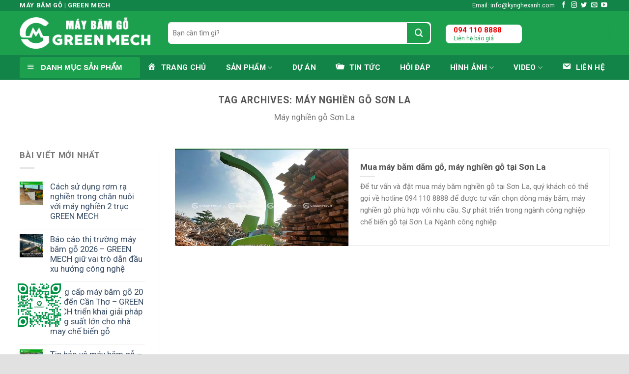

--- FILE ---
content_type: text/html; charset=UTF-8
request_url: https://maybam.vn/may-nghien-go-son-la
body_size: 28106
content:
<!DOCTYPE html>
<!--[if IE 9 ]> <html lang="vi" prefix="og: https://ogp.me/ns#" class="ie9 loading-site no-js"> <![endif]-->
<!--[if IE 8 ]> <html lang="vi" prefix="og: https://ogp.me/ns#" class="ie8 loading-site no-js"> <![endif]-->
<!--[if (gte IE 9)|!(IE)]><!--><html lang="vi" prefix="og: https://ogp.me/ns#" class="loading-site no-js"> <!--<![endif]-->
<head><script>if(navigator.userAgent.match(/MSIE|Internet Explorer/i)||navigator.userAgent.match(/Trident\/7\..*?rv:11/i)){var href=document.location.href;if(!href.match(/[?&]nowprocket/)){if(href.indexOf("?")==-1){if(href.indexOf("#")==-1){document.location.href=href+"?nowprocket=1"}else{document.location.href=href.replace("#","?nowprocket=1#")}}else{if(href.indexOf("#")==-1){document.location.href=href+"&nowprocket=1"}else{document.location.href=href.replace("#","&nowprocket=1#")}}}}</script><script>class RocketLazyLoadScripts{constructor(e){this.triggerEvents=e,this.eventOptions={passive:!0},this.userEventListener=this.triggerListener.bind(this),this.delayedScripts={normal:[],async:[],defer:[]},this.allJQueries=[]}_addUserInteractionListener(e){this.triggerEvents.forEach((t=>window.addEventListener(t,e.userEventListener,e.eventOptions)))}_removeUserInteractionListener(e){this.triggerEvents.forEach((t=>window.removeEventListener(t,e.userEventListener,e.eventOptions)))}triggerListener(){this._removeUserInteractionListener(this),"loading"===document.readyState?document.addEventListener("DOMContentLoaded",this._loadEverythingNow.bind(this)):this._loadEverythingNow()}async _loadEverythingNow(){this._delayEventListeners(),this._delayJQueryReady(this),this._handleDocumentWrite(),this._registerAllDelayedScripts(),this._preloadAllScripts(),await this._loadScriptsFromList(this.delayedScripts.normal),await this._loadScriptsFromList(this.delayedScripts.defer),await this._loadScriptsFromList(this.delayedScripts.async),await this._triggerDOMContentLoaded(),await this._triggerWindowLoad(),window.dispatchEvent(new Event("rocket-allScriptsLoaded"))}_registerAllDelayedScripts(){document.querySelectorAll("script[type=rocketlazyloadscript]").forEach((e=>{e.hasAttribute("src")?e.hasAttribute("async")&&!1!==e.async?this.delayedScripts.async.push(e):e.hasAttribute("defer")&&!1!==e.defer||"module"===e.getAttribute("data-rocket-type")?this.delayedScripts.defer.push(e):this.delayedScripts.normal.push(e):this.delayedScripts.normal.push(e)}))}async _transformScript(e){return await this._requestAnimFrame(),new Promise((t=>{const n=document.createElement("script");let r;[...e.attributes].forEach((e=>{let t=e.nodeName;"type"!==t&&("data-rocket-type"===t&&(t="type",r=e.nodeValue),n.setAttribute(t,e.nodeValue))})),e.hasAttribute("src")?(n.addEventListener("load",t),n.addEventListener("error",t)):(n.text=e.text,t()),e.parentNode.replaceChild(n,e)}))}async _loadScriptsFromList(e){const t=e.shift();return t?(await this._transformScript(t),this._loadScriptsFromList(e)):Promise.resolve()}_preloadAllScripts(){var e=document.createDocumentFragment();[...this.delayedScripts.normal,...this.delayedScripts.defer,...this.delayedScripts.async].forEach((t=>{const n=t.getAttribute("src");if(n){const t=document.createElement("link");t.href=n,t.rel="preload",t.as="script",e.appendChild(t)}})),document.head.appendChild(e)}_delayEventListeners(){let e={};function t(t,n){!function(t){function n(n){return e[t].eventsToRewrite.indexOf(n)>=0?"rocket-"+n:n}e[t]||(e[t]={originalFunctions:{add:t.addEventListener,remove:t.removeEventListener},eventsToRewrite:[]},t.addEventListener=function(){arguments[0]=n(arguments[0]),e[t].originalFunctions.add.apply(t,arguments)},t.removeEventListener=function(){arguments[0]=n(arguments[0]),e[t].originalFunctions.remove.apply(t,arguments)})}(t),e[t].eventsToRewrite.push(n)}function n(e,t){let n=e[t];Object.defineProperty(e,t,{get:()=>n||function(){},set(r){e["rocket"+t]=n=r}})}t(document,"DOMContentLoaded"),t(window,"DOMContentLoaded"),t(window,"load"),t(window,"pageshow"),t(document,"readystatechange"),n(document,"onreadystatechange"),n(window,"onload"),n(window,"onpageshow")}_delayJQueryReady(e){let t=window.jQuery;Object.defineProperty(window,"jQuery",{get:()=>t,set(n){if(n&&n.fn&&!e.allJQueries.includes(n)){n.fn.ready=n.fn.init.prototype.ready=function(t){e.domReadyFired?t.bind(document)(n):document.addEventListener("rocket-DOMContentLoaded",(()=>t.bind(document)(n)))};const t=n.fn.on;n.fn.on=n.fn.init.prototype.on=function(){if(this[0]===window){function e(e){return e.split(" ").map((e=>"load"===e||0===e.indexOf("load.")?"rocket-jquery-load":e)).join(" ")}"string"==typeof arguments[0]||arguments[0]instanceof String?arguments[0]=e(arguments[0]):"object"==typeof arguments[0]&&Object.keys(arguments[0]).forEach((t=>{delete Object.assign(arguments[0],{[e(t)]:arguments[0][t]})[t]}))}return t.apply(this,arguments),this},e.allJQueries.push(n)}t=n}})}async _triggerDOMContentLoaded(){this.domReadyFired=!0,await this._requestAnimFrame(),document.dispatchEvent(new Event("rocket-DOMContentLoaded")),await this._requestAnimFrame(),window.dispatchEvent(new Event("rocket-DOMContentLoaded")),await this._requestAnimFrame(),document.dispatchEvent(new Event("rocket-readystatechange")),await this._requestAnimFrame(),document.rocketonreadystatechange&&document.rocketonreadystatechange()}async _triggerWindowLoad(){await this._requestAnimFrame(),window.dispatchEvent(new Event("rocket-load")),await this._requestAnimFrame(),window.rocketonload&&window.rocketonload(),await this._requestAnimFrame(),this.allJQueries.forEach((e=>e(window).trigger("rocket-jquery-load"))),window.dispatchEvent(new Event("rocket-pageshow")),await this._requestAnimFrame(),window.rocketonpageshow&&window.rocketonpageshow()}_handleDocumentWrite(){const e=new Map;document.write=document.writeln=function(t){const n=document.currentScript,r=document.createRange(),i=n.parentElement;let o=e.get(n);void 0===o&&(o=n.nextSibling,e.set(n,o));const a=document.createDocumentFragment();r.setStart(a,0),a.appendChild(r.createContextualFragment(t)),i.insertBefore(a,o)}}async _requestAnimFrame(){return new Promise((e=>requestAnimationFrame(e)))}static run(){const e=new RocketLazyLoadScripts(["keydown","mousemove","touchmove","touchstart","touchend","wheel"]);e._addUserInteractionListener(e)}}RocketLazyLoadScripts.run();
</script>
	<meta charset="UTF-8" />
	<link rel="profile" href="http://gmpg.org/xfn/11" />
	<link rel="pingback" href="https://maybam.vn/xmlrpc.php" />

	<script type="rocketlazyloadscript">(function(html){html.className = html.className.replace(/\bno-js\b/,'js')})(document.documentElement);</script>
            <script type="rocketlazyloadscript" data-cfasync="false">
                window._EPYT_ = window._EPYT_ || {
                    ajaxurl: "https://maybam.vn/wp-admin/admin-ajax.php",
                    security: "7bb936eda3",
                    gallery_scrolloffset: 20,
                    eppathtoscripts: "https://maybam.vn/wp-content/plugins/youtube-embed-plus/scripts/",
                    eppath: "https://maybam.vn/wp-content/plugins/youtube-embed-plus/",
                    epresponsiveselector: ["iframe.__youtube_prefs__","iframe[src*='youtube.com']","iframe[src*='youtube-nocookie.com']","iframe[data-ep-src*='youtube.com']","iframe[data-ep-src*='youtube-nocookie.com']","iframe[data-ep-gallerysrc*='youtube.com']"],
                    version: "14.2.1.2",
                    epdovol: true,
                    evselector: 'iframe.__youtube_prefs__[src]',
                    ajax_compat: true,
                    maxres_facade: 'eager',
                    ytapi_load: 'light',
                    pause_others: false,
                    facade_mode: false,
                    not_live_on_channel: false,
                    stopMobileBuffer: true                };</script>
            <link rel="preload" href="https://maybam.vn/wp-content/plugins/rate-my-post/public/css/fonts/ratemypost.ttf" type="font/ttf" as="font" crossorigin="anonymous"><meta name="viewport" content="width=device-width, initial-scale=1, maximum-scale=1" />
<!-- Tối ưu hóa công cụ tìm kiếm bởi Rank Math - https://rankmath.com/ -->
<title>Máy nghiền gỗ Sơn La | Máy Băm Gỗ GREEN MECH 2025- Thiết bị sản xuất dăm gỗ xuất khẩu</title><link rel="preload" as="style" href="https://fonts.googleapis.com/css?family=Roboto%3Aregular%2C700%2Cregular%2C700%7CDancing%20Script%3Aregular%2C400&#038;display=swap" /><link rel="stylesheet" href="https://fonts.googleapis.com/css?family=Roboto%3Aregular%2C700%2Cregular%2C700%7CDancing%20Script%3Aregular%2C400&#038;display=swap" media="print" onload="this.media='all'" /><noscript><link rel="stylesheet" href="https://fonts.googleapis.com/css?family=Roboto%3Aregular%2C700%2Cregular%2C700%7CDancing%20Script%3Aregular%2C400&#038;display=swap" /></noscript><link rel="stylesheet" href="https://maybam.vn/wp-content/cache/min/1/71295d5e82e465d7fc16f36b32bc58d1.css" media="all" data-minify="1" />
<meta name="description" content="Máy nghiền gỗ Sơn La"/>
<meta name="robots" content="follow, index, max-snippet:-1, max-video-preview:-1, max-image-preview:large"/>
<link rel="canonical" href="https://maybam.vn/may-nghien-go-son-la" />
<meta property="og:locale" content="vi_VN" />
<meta property="og:type" content="article" />
<meta property="og:title" content="Máy nghiền gỗ Sơn La | Máy Băm Gỗ GREEN MECH 2025- Thiết bị sản xuất dăm gỗ xuất khẩu" />
<meta property="og:description" content="Máy nghiền gỗ Sơn La" />
<meta property="og:url" content="https://maybam.vn/may-nghien-go-son-la" />
<meta property="og:site_name" content="Máy Băm Gỗ GREEN MECH 2024- Thiết bị sản xuất dăm gỗ xuất khẩu" />
<meta name="twitter:card" content="summary_large_image" />
<meta name="twitter:title" content="Máy nghiền gỗ Sơn La | Máy Băm Gỗ GREEN MECH 2025- Thiết bị sản xuất dăm gỗ xuất khẩu" />
<meta name="twitter:description" content="Máy nghiền gỗ Sơn La" />
<meta name="twitter:label1" content="Bài viết" />
<meta name="twitter:data1" content="1" />
<script type="application/ld+json" class="rank-math-schema">{"@context":"https://schema.org","@graph":[{"@type":"Organization","@id":"https://maybam.vn/#organization","name":"Techmart VietNam - K\u1ef9 Ngh\u1ec7 Xanh Vi\u1ec7t Nam","url":"https://maybam.vn"},{"@type":"WebSite","@id":"https://maybam.vn/#website","url":"https://maybam.vn","name":"M\u00e1y B\u0103m G\u1ed7 GREEN MECH 2024- Thi\u1ebft b\u1ecb s\u1ea3n xu\u1ea5t d\u0103m g\u1ed7 xu\u1ea5t kh\u1ea9u","publisher":{"@id":"https://maybam.vn/#organization"},"inLanguage":"vi"},{"@type":"BreadcrumbList","@id":"https://maybam.vn/may-nghien-go-son-la#breadcrumb","itemListElement":[{"@type":"ListItem","position":"1","item":{"@id":"https://maybam.vn","name":"Home"}},{"@type":"ListItem","position":"2","item":{"@id":"https://maybam.vn/may-nghien-go-son-la","name":"M\u00e1y nghi\u1ec1n g\u1ed7 S\u01a1n La"}}]},{"@type":"CollectionPage","@id":"https://maybam.vn/may-nghien-go-son-la#webpage","url":"https://maybam.vn/may-nghien-go-son-la","name":"M\u00e1y nghi\u1ec1n g\u1ed7 S\u01a1n La | M\u00e1y B\u0103m G\u1ed7 GREEN MECH 2025- Thi\u1ebft b\u1ecb s\u1ea3n xu\u1ea5t d\u0103m g\u1ed7 xu\u1ea5t kh\u1ea9u","isPartOf":{"@id":"https://maybam.vn/#website"},"inLanguage":"vi","breadcrumb":{"@id":"https://maybam.vn/may-nghien-go-son-la#breadcrumb"}}]}</script>
<!-- /Plugin SEO WordPress Rank Math -->

<link rel='dns-prefetch' href='//fonts.googleapis.com' />
<link href='https://fonts.gstatic.com' crossorigin rel='preconnect' />
<link rel="alternate" type="application/rss+xml" title="Dòng thông tin Máy Băm Gỗ GREEN MECH 2025- Thiết bị sản xuất dăm gỗ xuất khẩu &raquo;" href="https://maybam.vn/feed" />
<link rel="alternate" type="application/rss+xml" title="Máy Băm Gỗ GREEN MECH 2025- Thiết bị sản xuất dăm gỗ xuất khẩu &raquo; Dòng bình luận" href="https://maybam.vn/comments/feed" />
<link rel="alternate" type="application/rss+xml" title="Dòng thông tin cho Thẻ Máy Băm Gỗ GREEN MECH 2025- Thiết bị sản xuất dăm gỗ xuất khẩu &raquo; Máy nghiền gỗ Sơn La" href="https://maybam.vn/may-nghien-go-son-la/feed" />


<style id='classic-theme-styles-inline-css' type='text/css'>
/*! This file is auto-generated */
.wp-block-button__link{color:#fff;background-color:#32373c;border-radius:9999px;box-shadow:none;text-decoration:none;padding:calc(.667em + 2px) calc(1.333em + 2px);font-size:1.125em}.wp-block-file__button{background:#32373c;color:#fff;text-decoration:none}
</style>




<style id='woocommerce-inline-inline-css' type='text/css'>
.woocommerce form .form-row .required { visibility: visible; }
</style>

<style id='ez-toc-inline-css' type='text/css'>
div#ez-toc-container .ez-toc-title {font-size: 120%;}div#ez-toc-container .ez-toc-title {font-weight: 500;}div#ez-toc-container ul li {font-size: 95%;}div#ez-toc-container ul li {font-weight: 500;}div#ez-toc-container nav ul ul li {font-size: 90%;}
.ez-toc-container-direction {direction: ltr;}.ez-toc-counter ul{counter-reset: item ;}.ez-toc-counter nav ul li a::before {content: counters(item, '.', decimal) '. ';display: inline-block;counter-increment: item;flex-grow: 0;flex-shrink: 0;margin-right: .2em; float: left; }.ez-toc-widget-direction {direction: ltr;}.ez-toc-widget-container ul{counter-reset: item ;}.ez-toc-widget-container nav ul li a::before {content: counters(item, '.', decimal) '. ';display: inline-block;counter-increment: item;flex-grow: 0;flex-shrink: 0;margin-right: .2em; float: left; }
</style>

<style id='__EPYT__style-inline-css' type='text/css'>

                .epyt-gallery-thumb {
                        width: 33.333%;
                }
                
</style>

<style id='flatsome-main-inline-css' type='text/css'>
@font-face {
				font-family: "fl-icons";
				font-display: block;
				src: url(https://maybam.vn/wp-content/themes/flatsome/assets/css/icons/fl-icons.eot?v=3.14.2);
				src:
					url(https://maybam.vn/wp-content/themes/flatsome/assets/css/icons/fl-icons.eot#iefix?v=3.14.2) format("embedded-opentype"),
					url(https://maybam.vn/wp-content/themes/flatsome/assets/css/icons/fl-icons.woff2?v=3.14.2) format("woff2"),
					url(https://maybam.vn/wp-content/themes/flatsome/assets/css/icons/fl-icons.ttf?v=3.14.2) format("truetype"),
					url(https://maybam.vn/wp-content/themes/flatsome/assets/css/icons/fl-icons.woff?v=3.14.2) format("woff"),
					url(https://maybam.vn/wp-content/themes/flatsome/assets/css/icons/fl-icons.svg?v=3.14.2#fl-icons) format("svg");
			}
</style>



<style id='rocket-lazyload-inline-css' type='text/css'>
.rll-youtube-player{position:relative;padding-bottom:56.23%;height:0;overflow:hidden;max-width:100%;}.rll-youtube-player iframe{position:absolute;top:0;left:0;width:100%;height:100%;z-index:100;background:0 0}.rll-youtube-player img{bottom:0;display:block;left:0;margin:auto;max-width:100%;width:100%;position:absolute;right:0;top:0;border:none;height:auto;cursor:pointer;-webkit-transition:.4s all;-moz-transition:.4s all;transition:.4s all}.rll-youtube-player img:hover{-webkit-filter:brightness(75%)}.rll-youtube-player .play{height:72px;width:72px;left:50%;top:50%;margin-left:-36px;margin-top:-36px;position:absolute;background:url(https://maybam.vn/wp-content/plugins/wp-rocket/assets/img/youtube.png) no-repeat;cursor:pointer}
</style>
            <script type="rocketlazyloadscript" data-cfasync="false">
                window._EPYT_ = window._EPYT_ || {
                    ajaxurl: "https://maybam.vn/wp-admin/admin-ajax.php",
                    security: "7bb936eda3",
                    gallery_scrolloffset: 20,
                    eppathtoscripts: "https://maybam.vn/wp-content/plugins/youtube-embed-plus/scripts/",
                    eppath: "https://maybam.vn/wp-content/plugins/youtube-embed-plus/",
                    epresponsiveselector: ["iframe.__youtube_prefs__","iframe[src*='youtube.com']","iframe[src*='youtube-nocookie.com']","iframe[data-ep-src*='youtube.com']","iframe[data-ep-src*='youtube-nocookie.com']","iframe[data-ep-gallerysrc*='youtube.com']"],
                    version: "14.2.1.2",
                    epdovol: true,
                    evselector: 'iframe.__youtube_prefs__[src]',
                    ajax_compat: true,
                    maxres_facade: 'eager',
                    ytapi_load: 'light',
                    pause_others: false,
                    facade_mode: false,
                    not_live_on_channel: false,
                    stopMobileBuffer: true                };</script>
            <script type="rocketlazyloadscript" data-rocket-type="text/javascript" src="https://maybam.vn/wp-includes/js/jquery/jquery.min.js?ver=3.7.1" id="jquery-core-js"></script>
<script type="rocketlazyloadscript" data-rocket-type="text/javascript" src="https://maybam.vn/wp-content/plugins/woocommerce/assets/js/jquery-blockui/jquery.blockUI.min.js?ver=2.7.0-wc.9.2.4" id="jquery-blockui-js" defer="defer" data-wp-strategy="defer"></script>
<script type="text/javascript" id="wc-add-to-cart-js-extra">
/* <![CDATA[ */
var wc_add_to_cart_params = {"ajax_url":"\/wp-admin\/admin-ajax.php","wc_ajax_url":"\/?wc-ajax=%%endpoint%%","i18n_view_cart":"Xem gi\u1ecf h\u00e0ng","cart_url":"https:\/\/maybam.vn\/gio-hang.html","is_cart":"","cart_redirect_after_add":"no"};
/* ]]> */
</script>
<script type="rocketlazyloadscript" data-rocket-type="text/javascript" src="https://maybam.vn/wp-content/plugins/woocommerce/assets/js/frontend/add-to-cart.min.js?ver=9.2.4" id="wc-add-to-cart-js" defer="defer" data-wp-strategy="defer"></script>
<script type="rocketlazyloadscript" data-rocket-type="text/javascript" src="https://maybam.vn/wp-content/plugins/woocommerce/assets/js/js-cookie/js.cookie.min.js?ver=2.1.4-wc.9.2.4" id="js-cookie-js" defer="defer" data-wp-strategy="defer"></script>
<script type="text/javascript" id="woocommerce-js-extra">
/* <![CDATA[ */
var woocommerce_params = {"ajax_url":"\/wp-admin\/admin-ajax.php","wc_ajax_url":"\/?wc-ajax=%%endpoint%%"};
/* ]]> */
</script>
<script type="rocketlazyloadscript" data-rocket-type="text/javascript" src="https://maybam.vn/wp-content/plugins/woocommerce/assets/js/frontend/woocommerce.min.js?ver=9.2.4" id="woocommerce-js" defer="defer" data-wp-strategy="defer"></script>
<script type="rocketlazyloadscript" data-minify="1" data-rocket-type="text/javascript" src="https://maybam.vn/wp-content/cache/min/1/wp-content/plugins/youtube-embed-plus/scripts/ytprefs.js?ver=1747616178" id="__ytprefs__-js" defer></script>
<link rel="https://api.w.org/" href="https://maybam.vn/wp-json/" /><link rel="alternate" title="JSON" type="application/json" href="https://maybam.vn/wp-json/wp/v2/tags/1325" /><link rel="EditURI" type="application/rsd+xml" title="RSD" href="https://maybam.vn/xmlrpc.php?rsd" />
<meta name="generator" content="WordPress 6.6.4" />
        <style>
            #related_posts_thumbnails li {
                border-right: 1px solid#dddddd;
                background-color: #ffffff            }

            #related_posts_thumbnails li:hover {
                background-color: #eeeeee;
            }

            .relpost_content {
                font-size: 14px;
                color: #333333;
            }

            .relpost-block-single {
                background-color: #ffffff;
                border-right: 1px solid#dddddd;
                border-left: 1px solid#dddddd;
                margin-right: -1px;
            }

            .relpost-block-single:hover {
                background-color: #eeeeee;
            }
        </style>

        <style>.bg{opacity: 0; transition: opacity 1s; -webkit-transition: opacity 1s;} .bg-loaded{opacity: 1;}</style><!--[if IE]><link rel="stylesheet" type="text/css" href="https://maybam.vn/wp-content/themes/flatsome/assets/css/ie-fallback.css"><script src="//cdnjs.cloudflare.com/ajax/libs/html5shiv/3.6.1/html5shiv.js"></script><script>var head = document.getElementsByTagName('head')[0],style = document.createElement('style');style.type = 'text/css';style.styleSheet.cssText = ':before,:after{content:none !important';head.appendChild(style);setTimeout(function(){head.removeChild(style);}, 0);</script><script src="https://maybam.vn/wp-content/themes/flatsome/assets/libs/ie-flexibility.js"></script><![endif]--><!-- FAVICON-->
<link rel="apple-touch-icon" sizes="57x57" href="Favicon/apple-icon-57x57.png">
<link rel="apple-touch-icon" sizes="60x60" href="Favicon/apple-icon-60x60.png">
<link rel="apple-touch-icon" sizes="72x72" href="Favicon/apple-icon-72x72.png">
<link rel="apple-touch-icon" sizes="76x76" href="Favicon/apple-icon-76x76.png">
<link rel="apple-touch-icon" sizes="114x114" href="Favicon/apple-icon-114x114.png">
<link rel="apple-touch-icon" sizes="120x120" href="Favicon/apple-icon-120x120.png">
<link rel="apple-touch-icon" sizes="144x144" href="Favicon/apple-icon-144x144.png">
<link rel="apple-touch-icon" sizes="152x152" href="Favicon/apple-icon-152x152.png">
<link rel="apple-touch-icon" sizes="180x180" href="Favicon/apple-icon-180x180.png">
<link rel="icon" type="image/png" sizes="192x192"  href="Favicon/android-icon-192x192.png">
<link rel="icon" type="image/png" sizes="32x32" href="Favicon/favicon-32x32.png">
<link rel="icon" type="image/png" sizes="96x96" href="Favicon/favicon-96x96.png">
<link rel="icon" type="image/png" sizes="16x16" href="Favicon/favicon-16x16.png">
<link rel="manifest" href="Favicon/manifest.json">
<meta name="msapplication-TileColor" content="#ffffff">
<meta name="msapplication-TileImage" content="Favicon/ms-icon-144x144.png">
<meta name="theme-color" content="#ffffff">
<!-- Global site tag (gtag.js) - Google Analytics -->
<script type="rocketlazyloadscript" async src="https://www.googletagmanager.com/gtag/js?id=UA-26348927-9"></script>
<script type="rocketlazyloadscript">
  window.dataLayer = window.dataLayer || [];
  function gtag(){dataLayer.push(arguments);}
  gtag('js', new Date());

  gtag('config', 'UA-26348927-9');
</script>
	<noscript><style>.woocommerce-product-gallery{ opacity: 1 !important; }</style></noscript>
	<style id='wp-fonts-local' type='text/css'>
@font-face{font-family:Inter;font-style:normal;font-weight:300 900;font-display:fallback;src:url('https://maybam.vn/wp-content/plugins/woocommerce/assets/fonts/Inter-VariableFont_slnt,wght.woff2') format('woff2');font-stretch:normal;}
@font-face{font-family:Cardo;font-style:normal;font-weight:400;font-display:fallback;src:url('https://maybam.vn/wp-content/plugins/woocommerce/assets/fonts/cardo_normal_400.woff2') format('woff2');}
</style>
<link rel="icon" href="https://maybam.vn/wp-content/uploads/2021/09/cropped-GREENMECH-NoSolo-e1630891204370-32x32.png" sizes="32x32" />
<link rel="icon" href="https://maybam.vn/wp-content/uploads/2021/09/cropped-GREENMECH-NoSolo-e1630891204370-192x192.png" sizes="192x192" />
<link rel="apple-touch-icon" href="https://maybam.vn/wp-content/uploads/2021/09/cropped-GREENMECH-NoSolo-e1630891204370-180x180.png" />
<meta name="msapplication-TileImage" content="https://maybam.vn/wp-content/uploads/2021/09/cropped-GREENMECH-NoSolo-e1630891204370-270x270.png" />
<style id="custom-css" type="text/css">:root {--primary-color: #1da04e;}.full-width .ubermenu-nav, .container, .row{max-width: 1230px}.row.row-collapse{max-width: 1200px}.row.row-small{max-width: 1222.5px}.row.row-large{max-width: 1260px}.sticky-add-to-cart--active, #wrapper,#main,#main.dark{background-color: #f3f3f3}.header-main{height: 90px}#logo img{max-height: 90px}#logo{width:270px;}#logo a{max-width:270px;}.header-bottom{min-height: 50px}.header-top{min-height: 22px}.transparent .header-main{height: 30px}.transparent #logo img{max-height: 30px}.has-transparent + .page-title:first-of-type,.has-transparent + #main > .page-title,.has-transparent + #main > div > .page-title,.has-transparent + #main .page-header-wrapper:first-of-type .page-title{padding-top: 110px;}.header.show-on-scroll,.stuck .header-main{height:70px!important}.stuck #logo img{max-height: 70px!important}.search-form{ width: 60%;}.header-bg-color, .header-wrapper {background-color: #1da04e}.header-bottom {background-color: #138447}.top-bar-nav > li > a{line-height: 16px }.header-bottom-nav > li > a{line-height: 16px }@media (max-width: 549px) {.header-main{height: 70px}#logo img{max-height: 70px}}.header-top{background-color:#138447!important;}.blog-wrapper{background-color: #ffffff;}/* Color */.accordion-title.active, .has-icon-bg .icon .icon-inner,.logo a, .primary.is-underline, .primary.is-link, .badge-outline .badge-inner, .nav-outline > li.active> a,.nav-outline >li.active > a, .cart-icon strong,[data-color='primary'], .is-outline.primary{color: #1da04e;}/* Color !important */[data-text-color="primary"]{color: #1da04e!important;}/* Background Color */[data-text-bg="primary"]{background-color: #1da04e;}/* Background */.scroll-to-bullets a,.featured-title, .label-new.menu-item > a:after, .nav-pagination > li > .current,.nav-pagination > li > span:hover,.nav-pagination > li > a:hover,.has-hover:hover .badge-outline .badge-inner,button[type="submit"], .button.wc-forward:not(.checkout):not(.checkout-button), .button.submit-button, .button.primary:not(.is-outline),.featured-table .title,.is-outline:hover, .has-icon:hover .icon-label,.nav-dropdown-bold .nav-column li > a:hover, .nav-dropdown.nav-dropdown-bold > li > a:hover, .nav-dropdown-bold.dark .nav-column li > a:hover, .nav-dropdown.nav-dropdown-bold.dark > li > a:hover, .is-outline:hover, .tagcloud a:hover,.grid-tools a, input[type='submit']:not(.is-form), .box-badge:hover .box-text, input.button.alt,.nav-box > li > a:hover,.nav-box > li.active > a,.nav-pills > li.active > a ,.current-dropdown .cart-icon strong, .cart-icon:hover strong, .nav-line-bottom > li > a:before, .nav-line-grow > li > a:before, .nav-line > li > a:before,.banner, .header-top, .slider-nav-circle .flickity-prev-next-button:hover svg, .slider-nav-circle .flickity-prev-next-button:hover .arrow, .primary.is-outline:hover, .button.primary:not(.is-outline), input[type='submit'].primary, input[type='submit'].primary, input[type='reset'].button, input[type='button'].primary, .badge-inner{background-color: #1da04e;}/* Border */.nav-vertical.nav-tabs > li.active > a,.scroll-to-bullets a.active,.nav-pagination > li > .current,.nav-pagination > li > span:hover,.nav-pagination > li > a:hover,.has-hover:hover .badge-outline .badge-inner,.accordion-title.active,.featured-table,.is-outline:hover, .tagcloud a:hover,blockquote, .has-border, .cart-icon strong:after,.cart-icon strong,.blockUI:before, .processing:before,.loading-spin, .slider-nav-circle .flickity-prev-next-button:hover svg, .slider-nav-circle .flickity-prev-next-button:hover .arrow, .primary.is-outline:hover{border-color: #1da04e}.nav-tabs > li.active > a{border-top-color: #1da04e}.widget_shopping_cart_content .blockUI.blockOverlay:before { border-left-color: #1da04e }.woocommerce-checkout-review-order .blockUI.blockOverlay:before { border-left-color: #1da04e }/* Fill */.slider .flickity-prev-next-button:hover svg,.slider .flickity-prev-next-button:hover .arrow{fill: #1da04e;}/* Background Color */[data-icon-label]:after, .secondary.is-underline:hover,.secondary.is-outline:hover,.icon-label,.button.secondary:not(.is-outline),.button.alt:not(.is-outline), .badge-inner.on-sale, .button.checkout, .single_add_to_cart_button, .current .breadcrumb-step{ background-color:#1da04e; }[data-text-bg="secondary"]{background-color: #1da04e;}/* Color */.secondary.is-underline,.secondary.is-link, .secondary.is-outline,.stars a.active, .star-rating:before, .woocommerce-page .star-rating:before,.star-rating span:before, .color-secondary{color: #1da04e}/* Color !important */[data-text-color="secondary"]{color: #1da04e!important;}/* Border */.secondary.is-outline:hover{border-color:#1da04e}body{font-size: 105%;}body{font-family:"Roboto", sans-serif}body{font-weight: 0}.nav > li > a {font-family:"Roboto", sans-serif;}.mobile-sidebar-levels-2 .nav > li > ul > li > a {font-family:"Roboto", sans-serif;}.nav > li > a {font-weight: 700;}.mobile-sidebar-levels-2 .nav > li > ul > li > a {font-weight: 700;}h1,h2,h3,h4,h5,h6,.heading-font, .off-canvas-center .nav-sidebar.nav-vertical > li > a{font-family: "Roboto", sans-serif;}h1,h2,h3,h4,h5,h6,.heading-font,.banner h1,.banner h2{font-weight: 700;}.alt-font{font-family: "Dancing Script", sans-serif;}.alt-font{font-weight: 400!important;}.header:not(.transparent) .header-bottom-nav.nav > li > a{color: #ffffff;}.shop-page-title.featured-title .title-bg{background-image: url(https://techmartvietnam.com.vn/wp-content/uploads/2021/08/future-building-construction-engineering-project.jpg);}@media screen and (min-width: 550px){.products .box-vertical .box-image{min-width: 247px!important;width: 247px!important;}}.footer-1{background-color: #1e1e1e}.footer-2{background-color: #e6e6e6}.absolute-footer, html{background-color: #e1e1e1}/* Custom CSS */.grecaptcha-badge { visibility: hidden; }#mega-menu-wrap{border-radius: 4px 4px 0 0;width: 285px;height: 42px;}.home.ot-menu-show-home #mega_menu {border-radius: 0 0 4px 4px;padding: 0 10px;}#mega_menu>li:last-child{border-radius: 0 0 4px 4px;}.searchform .button.icon {margin: 0;border-radius: 8px;padding: 0 15px;line-height: 2;margin-left: -2px;min-height: 40px;box-shadow: inset 0 -1.4em 1em 0 rgb(0 0 0 / 2%);}input#woocommerce-product-search-field-0 {border-radius: 8px 0 0 8px;border:none;height: 3.2em;}.search_categories {min-width: 108px;border-radius: 16px 0 0 16px;background: #1da04e;color: #fff;}.searchform{border: 2px solid #1da04e;border-radius: 8px;background:#fff;}.hotline_dathang {margin-top: 10px;width: 155px;text-align: center;background-color: #fff;border-radius: 8px;padding: 1px 5px;display: inline-block;margin-right: 10px;position: relative;border: 1px solid transparent;}.hotline_dathang .icon_hotline {color: #1DA04E;font-size: 18px;float: left;width: 30px;line-height: 38px;margin-left: 11px;}.hotline_dathang .content_hotline {float: left;line-height: 1.3;text-align: left;padding-left:10px;}.hotline_dathang .content_hotline a {display: block;color: #e00;font-size: 15px;font-weight: 600;}.hotline_dathang .content_hotline span {display: block;font-size: 12px;color: #1DA04E;}table, th, td {border: 1px solid black;border-collapse: collapse;}tr:nth-child(odd) {background-color: #eee;}}.label-new.menu-item > a:after{content:"New";}.label-hot.menu-item > a:after{content:"Hot";}.label-sale.menu-item > a:after{content:"Sale";}.label-popular.menu-item > a:after{content:"Popular";}</style>		<style type="text/css" id="wp-custom-css">
			@media all and (min-width: 480px) {
    .deskContent {display:block;}
    .phoneContent {display:none;}}
@media all and (max-width: 479px) {
    .deskContent {display:none;}
    .phoneContent {display:block;}}
/* Mã QR Zalo*/
.qrzalo {border: none; visibility: visible; bottom: 50px; left: 30px; position: fixed; width: 100px; height: 100px; z-index: 2147483644;}
/* Chat Zalo */
.chat-zalo {
  display: block;
  position: fixed;
  bottom: 90px; 
	right: 15px;
  padding: 15px;
  z-index: 9999;
  box-shadow: 0 0 0 0 #0084ff;
}
.chat-zalo img {
  width: 55px;
  height: 55px;
  -webkit-animation: calltrap_spin 3s infinite linear;
  -moz-animation: calltrap_spin 3s infinite linear;
  -o-animation: calltrap_spin 3s infinite linear;
  animation: calltrap_spin 3s infinite linear;
}
/* CSS Phone Call */
.goidien{display:block;background:#1cb2ed;position:fixed;bottom: 25px; right: 25px;border-radius:50%;padding:15px;z-index:9999;-webkit-animation:devvn_zoom 1.5s infinite linear;-moz-animation:devvn_zoom 1.5s infinite linear;-o-animation:devvn_zoom 1.5s infinite linear;animation:devvn_zoom 1.5s infinite linear;box-shadow:0 0 0 0 #1cb2ed} 
.goidien img{width:30px;height:30px;-webkit-animation:calltrap_spin 3s infinite linear;-moz-animation:calltrap_spin 3s infinite linear;-o-animation:calltrap_spin 3s infinite linear;animation:calltrap_spin 3s infinite linear} 
@-webkit-keyframes devvn_zoom{70%{box-shadow:0 0 0 15px transparent}100%{box-shadow:0 0 0 0 transparent}} 
@keyframes devvn_zoom{70%{box-shadow:0 0 0 15px transparent}100%{box-shadow:0 0 0 0 transparent}} 
@-webkit-keyframes calltrap_spin{0%{-webkit-transform:rotate(0deg);transform:rotate(0deg)}30%{-webkit-transform:rotate(0deg);transform:rotate(0deg)}33%{-webkit-transform:rotate(-10deg);transform:rotate(-10deg)}36%{-webkit-transform:rotate(10deg);transform:rotate(10deg)}39%{-webkit-transform:rotate(-10deg);transform:rotate(-10deg)}42%{-webkit-transform:rotate(10deg);transform:rotate(10deg)}45%{-webkit-transform:rotate(-10deg);transform:rotate(-10deg)}48%{-webkit-transform:rotate(10deg);transform:rotate(10deg);opacity:1}51%{-webkit-transform:rotate(-10deg);transform:rotate(-10deg)}54%{-webkit-transform:rotate(10deg);transform:rotate(10deg)}57%{-webkit-transform:rotate(0deg);transform:rotate(0deg)}}
@-moz-keyframes calltrap_spin{0%{-moz-transform:rotate(0deg);transform:rotate(0deg)}30%{-moz-transform:rotate(0deg);transform:rotate(0deg)}33%{-moz-transform:rotate(-10deg);transform:rotate(-10deg)}36%{-moz-transform:rotate(10deg);transform:rotate(10deg)}39%{-moz-transform:rotate(-10deg);transform:rotate(-10deg)}42%{-moz-transform:rotate(10deg);transform:rotate(10deg)}45%{-moz-transform:rotate(-10deg);transform:rotate(-10deg)}48%{-moz-transform:rotate(10deg);transform:rotate(10deg);opacity:1}51%{-moz-transform:rotate(-10deg);transform:rotate(-10deg)}54%{-moz-transform:rotate(10deg);transform:rotate(10deg)}57%{-moz-transform:rotate(0deg);transform:rotate(0deg)}}
@-o-keyframes calltrap_spin{0%{-o-transform:rotate(0deg);transform:rotate(0deg)}30%{-o-transform:rotate(0deg);transform:rotate(0deg)}33%{-o-transform:rotate(-10deg);transform:rotate(-10deg)}36%{-o-transform:rotate(10deg);transform:rotate(10deg)}39%{-o-transform:rotate(-10deg);transform:rotate(-10deg)}42%{-o-transform:rotate(10deg);transform:rotate(10deg)}45%{-o-transform:rotate(-10deg);transform:rotate(-10deg)}48%{-o-transform:rotate(10deg);transform:rotate(10deg);opacity:1}51%{-o-transform:rotate(-10deg);transform:rotate(-10deg)}54%{-o-transform:rotate(10deg);transform:rotate(10deg)}57%{-o-transform:rotate(0deg);transform:rotate(0deg)}}
@keyframes calltrap_spin{0%{-webkit-transform:rotate(0deg);-moz-transform:rotate(0deg);-o-transform:rotate(0deg);transform:rotate(0deg)}30%{-webkit-transform:rotate(0deg);-moz-transform:rotate(0deg);-o-transform:rotate(0deg);transform:rotate(0deg)}33%{-webkit-transform:rotate(-10deg);-moz-transform:rotate(-10deg);-o-transform:rotate(-10deg);transform:rotate(-10deg)}36%{-webkit-transform:rotate(10deg);-moz-transform:rotate(10deg);-o-transform:rotate(10deg);transform:rotate(10deg)}39%{-webkit-transform:rotate(-10deg);-moz-transform:rotate(-10deg);-o-transform:rotate(-10deg);transform:rotate(-10deg)}42%{-webkit-transform:rotate(10deg);-moz-transform:rotate(10deg);-o-transform:rotate(10deg);transform:rotate(10deg)}45%{-webkit-transform:rotate(-10deg);-moz-transform:rotate(-10deg);-o-transform:rotate(-10deg);transform:rotate(-10deg)}48%{-webkit-transform:rotate(10deg);-moz-transform:rotate(10deg);-o-transform:rotate(10deg);transform:rotate(10deg);opacity:1}51%{-webkit-transform:rotate(-10deg);-moz-transform:rotate(-10deg);-o-transform:rotate(-10deg);transform:rotate(-10deg)}54%{-webkit-transform:rotate(10deg);-moz-transform:rotate(10deg);-o-transform:rotate(10deg);transform:rotate(10deg)}57%{-webkit-transform:rotate(0deg);-moz-transform:rotate(0deg);-o-transform:rotate(0deg);transform:rotate(0deg)}}
		</style>
		<noscript><style id="rocket-lazyload-nojs-css">.rll-youtube-player, [data-lazy-src]{display:none !important;}</style></noscript></head>

<body class="archive tag tag-may-nghien-go-son-la tag-1325 theme-flatsome ot-vertical-menu ot-menu-show-home woocommerce-no-js lightbox nav-dropdown-has-arrow nav-dropdown-has-shadow nav-dropdown-has-border">

<div id="fb-root"></div>
<script type="rocketlazyloadscript" async defer crossorigin="anonymous" src="https://connect.facebook.net/vi_VN/sdk.js#xfbml=1&version=v12.0&appId=1651942828432365&autoLogAppEvents=1" nonce="cr2cmdjS"></script>
<a class="skip-link screen-reader-text" href="#main">Skip to content</a>

<div id="wrapper">

	
	<header id="header" class="header has-sticky sticky-jump">
		<div class="header-wrapper">
			<div id="top-bar" class="header-top hide-for-sticky nav-dark">
    <div class="flex-row container">
      <div class="flex-col hide-for-medium flex-left">
          <ul class="nav nav-left medium-nav-center nav-small  nav-divided">
              <li class="html custom html_topbar_left"><strong class="uppercase">MÁY BĂM GỖ | GREEN MECH
</strong></li>          </ul>
      </div>

      <div class="flex-col hide-for-medium flex-center">
          <ul class="nav nav-center nav-small  nav-divided">
                        </ul>
      </div>

      <div class="flex-col hide-for-medium flex-right">
         <ul class="nav top-bar-nav nav-right nav-small  nav-divided">
              <li class="html custom html_topbar_right">Email: info@kynghexanh.com</li><li class="html header-social-icons ml-0">
	<div class="social-icons follow-icons" ><a href="https://www.facebook.com/maysaysunsay" target="_blank" data-label="Facebook" rel="noopener noreferrer nofollow" class="icon plain facebook tooltip" title="Follow on Facebook" aria-label="Follow on Facebook"><i class="icon-facebook" ></i></a><a href="https://www.instagram.com/maysaysunsay/" target="_blank" rel="noopener noreferrer nofollow" data-label="Instagram" class="icon plain  instagram tooltip" title="Follow on Instagram" aria-label="Follow on Instagram"><i class="icon-instagram" ></i></a><a href="https://twitter.com/SunsayMay" target="_blank" data-label="Twitter" rel="noopener noreferrer nofollow" class="icon plain  twitter tooltip" title="Follow on Twitter" aria-label="Follow on Twitter"><i class="icon-twitter" ></i></a><a href="mailto:info@kynghexanh.com" data-label="E-mail" rel="nofollow" class="icon plain  email tooltip" title="Send us an email" aria-label="Send us an email"><i class="icon-envelop" ></i></a><a href="https://www.youtube.com/maysaysunsay" target="_blank" rel="noopener noreferrer nofollow" data-label="YouTube" class="icon plain  youtube tooltip" title="Follow on YouTube" aria-label="Follow on YouTube"><i class="icon-youtube" ></i></a></div></li>          </ul>
      </div>

            <div class="flex-col show-for-medium flex-grow">
          <ul class="nav nav-center nav-small mobile-nav  nav-divided">
              <li class="html custom html_topbar_left"><strong class="uppercase">MÁY BĂM GỖ | GREEN MECH
</strong></li>          </ul>
      </div>
      
    </div>
</div>
<div id="masthead" class="header-main ">
      <div class="header-inner flex-row container logo-left medium-logo-center" role="navigation">

          <!-- Logo -->
          <div id="logo" class="flex-col logo">
            <!-- Header logo -->
<a href="https://maybam.vn/" title="Máy Băm Gỗ GREEN MECH 2025- Thiết bị sản xuất dăm gỗ xuất khẩu - Máy băm gỗ, máy băm dăm, máy sàng, máy bóc vỏ cây, dây chuyền băm dăm gỗ xuất khẩu GREEN MECH" rel="home">
    <img width="270" height="90" src="data:image/svg+xml,%3Csvg%20xmlns='http://www.w3.org/2000/svg'%20viewBox='0%200%20270%2090'%3E%3C/svg%3E" class="header_logo header-logo" alt="Máy Băm Gỗ GREEN MECH 2025- Thiết bị sản xuất dăm gỗ xuất khẩu" data-lazy-src="https://maybam.vn/wp-content/uploads/2022/04/May-Bam-Dam-Go-GREEN-MECH-Chat-Luong-Cao.png"/><noscript><img width="270" height="90" src="https://maybam.vn/wp-content/uploads/2022/04/May-Bam-Dam-Go-GREEN-MECH-Chat-Luong-Cao.png" class="header_logo header-logo" alt="Máy Băm Gỗ GREEN MECH 2025- Thiết bị sản xuất dăm gỗ xuất khẩu"/></noscript><img  width="270" height="90" src="data:image/svg+xml,%3Csvg%20xmlns='http://www.w3.org/2000/svg'%20viewBox='0%200%20270%2090'%3E%3C/svg%3E" class="header-logo-dark" alt="Máy Băm Gỗ GREEN MECH 2025- Thiết bị sản xuất dăm gỗ xuất khẩu" data-lazy-src="https://maybam.vn/wp-content/uploads/2022/04/May-Bam-Dam-Go-GREEN-MECH-Chat-Luong-Cao.png"/><noscript><img  width="270" height="90" src="https://maybam.vn/wp-content/uploads/2022/04/May-Bam-Dam-Go-GREEN-MECH-Chat-Luong-Cao.png" class="header-logo-dark" alt="Máy Băm Gỗ GREEN MECH 2025- Thiết bị sản xuất dăm gỗ xuất khẩu"/></noscript></a>
          </div>

          <!-- Mobile Left Elements -->
          <div class="flex-col show-for-medium flex-left">
            <ul class="mobile-nav nav nav-left ">
              <li class="nav-icon has-icon">
  		<a href="#" data-open="#main-menu" data-pos="left" data-bg="main-menu-overlay" data-color="" class="is-small" aria-label="Menu" aria-controls="main-menu" aria-expanded="false">
		
		  <i class="icon-menu" ></i>
		  		</a>
	</li>            </ul>
          </div>

          <!-- Left Elements -->
          <div class="flex-col hide-for-medium flex-left
            flex-grow">
            <ul class="header-nav header-nav-main nav nav-left  nav-uppercase" >
              <li class="header-search-form search-form html relative has-icon">
	<div class="header-search-form-wrapper">
		<div class="searchform-wrapper ux-search-box relative is-normal"><form role="search" method="get" class="searchform" action="https://maybam.vn/">
	<div class="flex-row relative">
						<div class="flex-col flex-grow">
			<label class="screen-reader-text" for="woocommerce-product-search-field-0">Tìm kiếm:</label>
			<input type="search" id="woocommerce-product-search-field-0" class="search-field mb-0" placeholder="Bạn cần tìm gì?" value="" name="s" />
			<input type="hidden" name="post_type" value="product" />
					</div>
		<div class="flex-col">
			<button type="submit" value="Tìm kiếm" class="ux-search-submit submit-button secondary button icon mb-0" aria-label="Submit">
				<i class="icon-search" ></i>			</button>
		</div>
	</div>
	<div class="live-search-results text-left z-top"></div>
</form>
</div>	</div>
</li><li class="html custom html_nav_position_text_top">	<div id="bao-gia"
	     class="lightbox-by-id lightbox-content mfp-hide lightbox-white "
	     style="max-width:630px ;padding:27px">
		<h3 class="crayon-line crayon-striped-line" style="text-align: center;">LIÊN HỆ BÁO GIÁ</h3>
<div class="crayon-line crayon-striped-line" style="text-align: center;"><span style="color: #555555; text-align: center; font-size: 14.4px;">Máy băm nghiền <strong>GREEN MECH</strong> rất hân hạnh nhận được sự quan tâm của Quý khách hàng đến sản phẩm của chúng tôi.
Vui lòng để lại thông tin, chúng tôi sẽ liên hệ đến quý khách.</span></div>
<div></div>
<div id="crayon-612f46f47160d318689909-8" class="crayon-line crayon-striped-line">
<div id="crayon-612f46f47160d318689909-8" class="crayon-line crayon-striped-line" style="text-align: left;">


<div class="wpcf7 no-js" id="wpcf7-f6631-o1" lang="vi" dir="ltr">
<div class="screen-reader-response"><p role="status" aria-live="polite" aria-atomic="true"></p> <ul></ul></div>
<form action="/may-nghien-go-son-la#wpcf7-f6631-o1" method="post" class="wpcf7-form init" aria-label="Form liên hệ" novalidate="novalidate" data-status="init">
<div style="display: none;">
<input type="hidden" name="_wpcf7" value="6631" />
<input type="hidden" name="_wpcf7_version" value="5.9.8" />
<input type="hidden" name="_wpcf7_locale" value="vi" />
<input type="hidden" name="_wpcf7_unit_tag" value="wpcf7-f6631-o1" />
<input type="hidden" name="_wpcf7_container_post" value="0" />
<input type="hidden" name="_wpcf7_posted_data_hash" value="" />
<input type="hidden" name="_wpcf7_recaptcha_response" value="" />
</div>
<p><span class="wpcf7-form-control-wrap" data-name="hovaten"><input size="40" maxlength="400" class="wpcf7-form-control wpcf7-text wpcf7-validates-as-required" aria-required="true" aria-invalid="false" placeholder="Họ Tên Bạn*" value="" type="text" name="hovaten" /></span><br />
<span class="wpcf7-form-control-wrap" data-name="diachi"><input size="40" maxlength="400" class="wpcf7-form-control wpcf7-text wpcf7-validates-as-required" aria-required="true" aria-invalid="false" placeholder="Địa Chỉ*" value="" type="text" name="diachi" /></span><br />
<span class="wpcf7-form-control-wrap" data-name="sodienthoai"><input size="40" maxlength="400" class="wpcf7-form-control wpcf7-tel wpcf7-validates-as-required wpcf7-text wpcf7-validates-as-tel" aria-required="true" aria-invalid="false" placeholder="Số điện thoại*" value="" type="tel" name="sodienthoai" /></span><br />
<span class="wpcf7-form-control-wrap" data-name="Email"><input size="40" maxlength="400" class="wpcf7-form-control wpcf7-email wpcf7-text wpcf7-validates-as-email" aria-invalid="false" placeholder="Email (nếu cần gửi qua mail)" value="" type="email" name="Email" /></span><br />
<span class="wpcf7-form-control-wrap" data-name="spbaogia"><input size="40" maxlength="400" class="wpcf7-form-control wpcf7-text wpcf7-validates-as-required" aria-required="true" aria-invalid="false" placeholder="Sản phẩm cần báo giá*" value="" type="text" name="spbaogia" /></span><br />
<span class="wpcf7-form-control-wrap" data-name="yeucaukhac"><textarea cols="40" rows="10" maxlength="2000" class="wpcf7-form-control wpcf7-textarea" aria-invalid="false" placeholder="Yêu cầu chi tiết" name="yeucaukhac"></textarea></span><br />
<input class="wpcf7-form-control wpcf7-submit has-spinner" type="submit" value="YÊU CẦU BÁO GIÁ" />
</p><div class="wpcf7-response-output" aria-hidden="true"></div>
</form>
</div>


</div>
</div>	</div>
	
	</li><li class="html custom html_nav_position_text"><div class="hotline_dathang f-right hidden-sm draw"><div class="content_hotline"><a href="tel:0941108888">094 110 8888</a><span>Liên hệ báo giá</span>
    </div>
</div></li>            </ul>
          </div>

          <!-- Right Elements -->
          <div class="flex-col hide-for-medium flex-right">
            <ul class="header-nav header-nav-main nav nav-right  nav-uppercase">
              <li class="header-divider"></li>            </ul>
          </div>

          <!-- Mobile Right Elements -->
          <div class="flex-col show-for-medium flex-right">
            <ul class="mobile-nav nav nav-right ">
                          </ul>
          </div>

      </div>
     
            <div class="container"><div class="top-divider full-width"></div></div>
      </div><div id="wide-nav" class="header-bottom wide-nav nav-dark flex-has-center hide-for-medium">
    <div class="flex-row container">

                        <div class="flex-col hide-for-medium flex-left">
                <ul class="nav header-nav header-bottom-nav nav-left  nav-size-medium nav-spacing-xlarge nav-uppercase">
                                <div id="mega-menu-wrap"
                 class="ot-vm-click">
                <div id="mega-menu-title">
                    <i class="icon-menu"></i> DANH MỤC SẢN PHẨM                </div>
				<ul id="mega_menu" class="sf-menu sf-vertical"><li id="menu-item-7256" class="menu-item menu-item-type-taxonomy menu-item-object-product_cat menu-item-has-children menu-item-7256"><a href="https://maybam.vn/may-bam-go">Máy băm gỗ</a>
<ul class="sub-menu">
	<li id="menu-item-6605" class="menu-item menu-item-type-custom menu-item-object-custom menu-item-6605"><a href="https://maybam.vn/may-bam-go-3-tan">Máy băm gỗ 3 Tấn</a></li>
	<li id="menu-item-6623" class="menu-item menu-item-type-custom menu-item-object-custom menu-item-6623"><a href="https://maybam.vn/may-bam-go-5-tan">Máy băm gỗ 5 Tấn</a></li>
	<li id="menu-item-6622" class="menu-item menu-item-type-custom menu-item-object-custom menu-item-6622"><a href="https://maybam.vn/may-bam-go-10-tan">Máy băm gỗ 10 Tấn</a></li>
	<li id="menu-item-6621" class="menu-item menu-item-type-custom menu-item-object-custom menu-item-6621"><a href="https://maybam.vn/may-bam-go-15-tan">Máy băm gỗ 15 Tấn</a></li>
	<li id="menu-item-6620" class="menu-item menu-item-type-custom menu-item-object-custom menu-item-6620"><a href="https://maybam.vn/may-bam-go-20-tan">Máy băm gỗ 20 Tấn</a></li>
	<li id="menu-item-6619" class="menu-item menu-item-type-custom menu-item-object-custom menu-item-6619"><a href="https://maybam.vn/may-bam-go-30-tan">Máy băm gỗ 30 Tấn</a></li>
	<li id="menu-item-6625" class="menu-item menu-item-type-custom menu-item-object-custom menu-item-6625"><a href="https://maybam.vn/may-bam-go-40-tan">Máy băm gỗ 40 Tấn</a></li>
	<li id="menu-item-7259" class="menu-item menu-item-type-taxonomy menu-item-object-product_cat menu-item-7259"><a href="https://maybam.vn/may-bam-go-di-dong">Máy băm gỗ di động</a></li>
</ul>
</li>
<li id="menu-item-7257" class="menu-item menu-item-type-taxonomy menu-item-object-product_cat menu-item-7257"><a href="https://maybam.vn/may-nghien-go">Máy nghiền gỗ</a></li>
<li id="menu-item-7279" class="menu-item menu-item-type-taxonomy menu-item-object-product_cat menu-item-has-children menu-item-7279"><a href="https://maybam.vn/may-ep-mun-cua">Máy ép mùn cưa</a>
<ul class="sub-menu">
	<li id="menu-item-7280" class="menu-item menu-item-type-taxonomy menu-item-object-product_cat menu-item-7280"><a href="https://maybam.vn/may-ep-banh-da">Máy ép bánh đà</a></li>
	<li id="menu-item-7262" class="menu-item menu-item-type-taxonomy menu-item-object-product_cat menu-item-7262"><a href="https://maybam.vn/may-ep-vien-nen-mun-cua">Máy ép viên nén mùn cưa</a></li>
</ul>
</li>
<li id="menu-item-7261" class="menu-item menu-item-type-taxonomy menu-item-object-product_cat menu-item-7261"><a href="https://maybam.vn/may-bam-nghien-go">Máy băm nghiền gỗ</a></li>
<li id="menu-item-7258" class="menu-item menu-item-type-taxonomy menu-item-object-product_cat menu-item-7258"><a href="https://maybam.vn/may-mai-dao-bam">Máy mài dao băm</a></li>
<li id="menu-item-7260" class="menu-item menu-item-type-taxonomy menu-item-object-product_cat menu-item-has-children menu-item-7260"><a href="https://maybam.vn/vat-tu-nganh-che-bien-go">Vật tư ngành chế biến gỗ</a>
<ul class="sub-menu">
	<li id="menu-item-7263" class="menu-item menu-item-type-taxonomy menu-item-object-product_cat menu-item-7263"><a href="https://maybam.vn/dao-bam">Dao băm</a></li>
</ul>
</li>
<li id="menu-item-7957" class="menu-item menu-item-type-taxonomy menu-item-object-product_cat menu-item-7957"><a href="https://maybam.vn/tu-van-thiet-ke">Tư vấn thiết kế</a></li>
</ul>            </div>
			                </ul>
            </div>
            
                        <div class="flex-col hide-for-medium flex-center">
                <ul class="nav header-nav header-bottom-nav nav-center  nav-size-medium nav-spacing-xlarge nav-uppercase">
                    <li id="menu-item-2210" class="menu-item menu-item-type-post_type menu-item-object-page menu-item-home menu-item-2210 menu-item-design-default"><a href="https://maybam.vn/" class="nav-top-link"><i class="_mi _before dashicons dashicons-admin-home" aria-hidden="true"></i><span>Trang chủ</span></a></li>
<li id="menu-item-7286" class="menu-item menu-item-type-custom menu-item-object-custom menu-item-has-children menu-item-7286 menu-item-design-default has-dropdown"><a href="https://maybam.vn/san-pham.html" class="nav-top-link">Sản phẩm<i class="icon-angle-down" ></i></a>
<ul class="sub-menu nav-dropdown nav-dropdown-default">
	<li id="menu-item-6606" class="menu-item menu-item-type-taxonomy menu-item-object-product_cat menu-item-6606"><a href="https://maybam.vn/may-bam-go">Máy băm gỗ</a></li>
	<li id="menu-item-6833" class="menu-item menu-item-type-taxonomy menu-item-object-product_cat menu-item-6833"><a href="https://maybam.vn/may-nghien-go">Máy nghiền gỗ</a></li>
	<li id="menu-item-7290" class="menu-item menu-item-type-taxonomy menu-item-object-product_cat menu-item-7290"><a href="https://maybam.vn/may-nghien-go">Máy nghiền gỗ</a></li>
	<li id="menu-item-7287" class="menu-item menu-item-type-taxonomy menu-item-object-product_cat menu-item-7287"><a href="https://maybam.vn/may-ep-banh-da">Máy ép bánh đà</a></li>
	<li id="menu-item-7288" class="menu-item menu-item-type-taxonomy menu-item-object-product_cat menu-item-7288"><a href="https://maybam.vn/may-ep-vien-nen-mun-cua">Máy ép viên nén mùn cưa</a></li>
	<li id="menu-item-7291" class="menu-item menu-item-type-taxonomy menu-item-object-product_cat menu-item-7291"><a href="https://maybam.vn/may-nghien-mun-cua">Máy nghiền mùn cưa</a></li>
	<li id="menu-item-7289" class="menu-item menu-item-type-taxonomy menu-item-object-product_cat menu-item-7289"><a href="https://maybam.vn/may-mai-dao-bam">Máy mài dao băm</a></li>
</ul>
</li>
<li id="menu-item-6618" class="menu-item menu-item-type-custom menu-item-object-custom menu-item-6618 menu-item-design-default"><a href="https://maybam.vn/du-an" class="nav-top-link">Dự án</a></li>
<li id="menu-item-2220" class="menu-item menu-item-type-post_type menu-item-object-page current_page_parent menu-item-2220 menu-item-design-default"><a href="https://maybam.vn/tin-tuc.html" class="nav-top-link"><i class="_mi _before dashicons dashicons-portfolio" aria-hidden="true"></i><span>Tin tức</span></a></li>
<li id="menu-item-7195" class="menu-item menu-item-type-taxonomy menu-item-object-category menu-item-7195 menu-item-design-default"><a href="https://maybam.vn/hoi-dap" class="nav-top-link">Hỏi đáp</a></li>
<li id="menu-item-8318" class="menu-item menu-item-type-post_type menu-item-object-page menu-item-has-children menu-item-8318 menu-item-design-default has-dropdown"><a href="https://maybam.vn/hinh-anh-may-bam-dam-go-green-mech.html" class="nav-top-link">Hình ảnh<i class="icon-angle-down" ></i></a>
<ul class="sub-menu nav-dropdown nav-dropdown-default">
	<li id="menu-item-8209" class="menu-item menu-item-type-post_type menu-item-object-page menu-item-8209"><a href="https://maybam.vn/hinh-anh-may-bam-dam-go-green-mech.html">Máy băm dăm gỗ</a></li>
	<li id="menu-item-8213" class="menu-item menu-item-type-post_type menu-item-object-page menu-item-8213"><a href="https://maybam.vn/hinh-anh-may-nghien-go-green-mech.html">Máy nghiền gỗ</a></li>
</ul>
</li>
<li id="menu-item-8531" class="menu-item menu-item-type-post_type menu-item-object-page menu-item-has-children menu-item-8531 menu-item-design-default has-dropdown"><a href="https://maybam.vn/video.html" class="nav-top-link">Video<i class="icon-angle-down" ></i></a>
<ul class="sub-menu nav-dropdown nav-dropdown-default">
	<li id="menu-item-8533" class="menu-item menu-item-type-custom menu-item-object-custom menu-item-8533"><a href="https://maybam.vn/videos/may-bam-go">Máy băm gỗ</a></li>
	<li id="menu-item-8532" class="menu-item menu-item-type-custom menu-item-object-custom menu-item-8532"><a href="https://maybam.vn/video-day-chuyen-bam-go">Dây chuyền băm dăm</a></li>
	<li id="menu-item-8534" class="menu-item menu-item-type-custom menu-item-object-custom menu-item-8534"><a href="https://maybam.vn/videos/may-mai-dao">Máy mài dao</a></li>
	<li id="menu-item-8600" class="menu-item menu-item-type-custom menu-item-object-custom menu-item-8600"><a href="https://maybam.vn/video-may-che-cui">Máy Chẻ Củi</a></li>
</ul>
</li>
<li id="menu-item-2225" class="menu-item menu-item-type-post_type menu-item-object-page menu-item-2225 menu-item-design-default"><a href="https://maybam.vn/lien-he.html" class="nav-top-link"><i class="_mi _before dashicons dashicons-email" aria-hidden="true"></i><span>Liên hệ</span></a></li>
                </ul>
            </div>
            
                        <div class="flex-col hide-for-medium flex-right flex-grow">
              <ul class="nav header-nav header-bottom-nav nav-right  nav-size-medium nav-spacing-xlarge nav-uppercase">
                                 </ul>
            </div>
            
            
    </div>
</div>

<div class="header-bg-container fill"><div class="header-bg-image fill"></div><div class="header-bg-color fill"></div></div>		</div>
	</header>

	
	<main id="main" class="">

<div id="content" class="blog-wrapper blog-archive page-wrapper">
		<header class="archive-page-header">
	<div class="row">
	<div class="large-12 text-center col">
	<h1 class="page-title is-large uppercase">
		Tag Archives: <span>Máy nghiền gỗ Sơn La</span>	</h1>
	<div class="taxonomy-description"><p>Máy nghiền gỗ Sơn La</p>
</div>	</div>
	</div>
</header>

<div class="row row-large row-divided ">

	<div class="post-sidebar large-3 col">
				<div id="secondary" class="widget-area " role="complementary">
				<aside id="flatsome_recent_posts-3" class="widget flatsome_recent_posts">		<span class="widget-title "><span>Bài Viết Mới Nhất</span></span><div class="is-divider small"></div>		<ul>		
		
		<li class="recent-blog-posts-li">
			<div class="flex-row recent-blog-posts align-top pt-half pb-half">
				<div class="flex-col mr-half">
					<div class="badge post-date  badge-outline">
							<div class="badge-inner bg-fill" style="background: url(https://maybam.vn/wp-content/uploads/2025/08/Rom-sau-khi-nghien-co-kich-thuoc-nho-mem-de-tieu-hoa-phu-hop-voi-he-tieu-hoa-cua-bo-sua.jpg); border:0;">
                                							</div>
					</div>
				</div>
				<div class="flex-col flex-grow">
					  <a href="https://maybam.vn/cach-su-dung-rom-ra-nghien-trong-chan-nuoi.html" title="Cách sử dụng rơm rạ nghiền trong chăn nuôi với máy nghiền 2 trục GREEN MECH">Cách sử dụng rơm rạ nghiền trong chăn nuôi với máy nghiền 2 trục GREEN MECH</a>
				   	  <span class="post_comments op-7 block is-xsmall"><a href="https://maybam.vn/cach-su-dung-rom-ra-nghien-trong-chan-nuoi.html#respond"></a></span>
				</div>
			</div>
		</li>
		
		
		<li class="recent-blog-posts-li">
			<div class="flex-row recent-blog-posts align-top pt-half pb-half">
				<div class="flex-col mr-half">
					<div class="badge post-date  badge-outline">
							<div class="badge-inner bg-fill" style="background: url(https://maybam.vn/wp-content/uploads/2026/01/Bao-cao-thi-truong-may-bam-go-2026.webp); border:0;">
                                							</div>
					</div>
				</div>
				<div class="flex-col flex-grow">
					  <a href="https://maybam.vn/bao-cao-thi-truong-may-bam-go-2026.html" title="Báo cáo thị trường máy băm gỗ 2026 &#8211; GREEN MECH giữ vai trò dẫn đầu xu hướng công nghệ">Báo cáo thị trường máy băm gỗ 2026 &#8211; GREEN MECH giữ vai trò dẫn đầu xu hướng công nghệ</a>
				   	  <span class="post_comments op-7 block is-xsmall"><a href="https://maybam.vn/bao-cao-thi-truong-may-bam-go-2026.html#respond"></a></span>
				</div>
			</div>
		</li>
		
		
		<li class="recent-blog-posts-li">
			<div class="flex-row recent-blog-posts align-top pt-half pb-half">
				<div class="flex-col mr-half">
					<div class="badge post-date  badge-outline">
							<div class="badge-inner bg-fill" style="background: url(https://maybam.vn/wp-content/uploads/2025/12/May-bam-go-hong-ngang-20-tan-la-lua-chon-ly-tuong-cho-cac-doanh-nghiep-can-thiet-bi-bam-go-cong-suat-lon-tiet-kiem-chi-phi-va-de-lap-dat.webp); border:0;">
                                							</div>
					</div>
				</div>
				<div class="flex-col flex-grow">
					  <a href="https://maybam.vn/cung-cap-may-bam-go-20-tan-den-can-tho.html" title="Cung cấp máy băm gỗ 20 tấn đến Cần Thơ – GREEN MECH triển khai giải pháp công suất lớn cho nhà máy chế biến gỗ">Cung cấp máy băm gỗ 20 tấn đến Cần Thơ – GREEN MECH triển khai giải pháp công suất lớn cho nhà máy chế biến gỗ</a>
				   	  <span class="post_comments op-7 block is-xsmall"><a href="https://maybam.vn/cung-cap-may-bam-go-20-tan-den-can-tho.html#respond"></a></span>
				</div>
			</div>
		</li>
		
		
		<li class="recent-blog-posts-li">
			<div class="flex-row recent-blog-posts align-top pt-half pb-half">
				<div class="flex-col mr-half">
					<div class="badge post-date  badge-outline">
							<div class="badge-inner bg-fill" style="background: url(https://maybam.vn/wp-content/uploads/2023/03/Dam-go-phun-truc-tiep-len-xe-tu-may-bam-GREEN-MECH.jpg); border:0;">
                                							</div>
					</div>
				</div>
				<div class="flex-col flex-grow">
					  <a href="https://maybam.vn/tip-bao-ve-may-bam-go.html" title="Tip bảo vệ máy băm gỗ &#8211; Xử lý gỗ trước khi băm – Việc nhỏ nhưng lợi lớn">Tip bảo vệ máy băm gỗ &#8211; Xử lý gỗ trước khi băm – Việc nhỏ nhưng lợi lớn</a>
				   	  <span class="post_comments op-7 block is-xsmall"><a href="https://maybam.vn/tip-bao-ve-may-bam-go.html#respond"></a></span>
				</div>
			</div>
		</li>
		
		
		<li class="recent-blog-posts-li">
			<div class="flex-row recent-blog-posts align-top pt-half pb-half">
				<div class="flex-col mr-half">
					<div class="badge post-date  badge-outline">
							<div class="badge-inner bg-fill" style="background: url(https://maybam.vn/wp-content/uploads/2024/07/May-bam-go-15-tan-da-duoc-lap-dat-nhanh-chong-dung-tien-do.jpg); border:0;">
                                							</div>
					</div>
				</div>
				<div class="flex-col flex-grow">
					  <a href="https://maybam.vn/dien-tich-lap-dat-cua-day-chuyen-bam-dam.html" title="Diện tích lắp đặt của dây chuyền băm dăm và giải pháp tối ưu từ GREEN MECH">Diện tích lắp đặt của dây chuyền băm dăm và giải pháp tối ưu từ GREEN MECH</a>
				   	  <span class="post_comments op-7 block is-xsmall"><a href="https://maybam.vn/dien-tich-lap-dat-cua-day-chuyen-bam-dam.html#respond"></a></span>
				</div>
			</div>
		</li>
				</ul>		</aside><aside id="woocommerce_product_categories-3" class="widget woocommerce widget_product_categories"><span class="widget-title "><span>Danh mục sản phẩm</span></span><div class="is-divider small"></div><ul class="product-categories"><li class="cat-item cat-item-1398"><a href="https://maybam.vn/dao-bam">Dao băm</a></li>
<li class="cat-item cat-item-1441"><a href="https://maybam.vn/lo-dot-dam-go">Lò đốt dăm gỗ</a></li>
<li class="cat-item cat-item-1439"><a href="https://maybam.vn/lo-dot-dam-go-tu-dong">Lò đốt dăm gỗ tự động</a></li>
<li class="cat-item cat-item-1276"><a href="https://maybam.vn/may-bam-go">Máy băm gỗ</a></li>
<li class="cat-item cat-item-1284"><a href="https://maybam.vn/may-bam-go-di-dong">Máy băm gỗ di động</a></li>
<li class="cat-item cat-item-1275"><a href="https://maybam.vn/may-bam-nghien-go">Máy băm nghiền gỗ</a></li>
<li class="cat-item cat-item-1434"><a href="https://maybam.vn/may-boc-vo-cay">Máy bóc vỏ cây</a></li>
<li class="cat-item cat-item-1443"><a href="https://maybam.vn/may-che-bien-go">Máy chế biến gỗ</a></li>
<li class="cat-item cat-item-1429 cat-parent"><a href="https://maybam.vn/may-ep-mun-cua">Máy ép mùn cưa</a><ul class='children'>
<li class="cat-item cat-item-1430"><a href="https://maybam.vn/may-ep-banh-da">Máy ép bánh đà</a></li>
<li class="cat-item cat-item-1274"><a href="https://maybam.vn/may-ep-vien-nen-mun-cua">Máy ép viên nén mùn cưa</a></li>
</ul>
</li>
<li class="cat-item cat-item-1440"><a href="https://maybam.vn/may-ep-thuy-luc">Máy ép thủy lực</a></li>
<li class="cat-item cat-item-1231"><a href="https://maybam.vn/may-ep-vien-go-mun-cua">Máy ép viên gỗ mùn cưa</a></li>
<li class="cat-item cat-item-1277"><a href="https://maybam.vn/may-mai-dao-bam">Máy mài dao băm</a></li>
<li class="cat-item cat-item-1446"><a href="https://maybam.vn/may-nghien-2-truc">Máy nghiền 2 trục</a></li>
<li class="cat-item cat-item-461"><a href="https://maybam.vn/may-nghien-go">Máy nghiền gỗ</a></li>
<li class="cat-item cat-item-1428"><a href="https://maybam.vn/may-nghien-mun-cua">Máy nghiền mùn cưa</a></li>
<li class="cat-item cat-item-1444"><a href="https://maybam.vn/may-sang-dam-go">Máy sàng dăm gỗ</a></li>
<li class="cat-item cat-item-1445"><a href="https://maybam.vn/may-sang-mun-cua">Máy sàng mùn cưa</a></li>
<li class="cat-item cat-item-1436"><a href="https://maybam.vn/thiet-bi-phu-tro">Thiết bị phụ trợ</a></li>
<li class="cat-item cat-item-1435"><a href="https://maybam.vn/tu-van-thiet-ke">Tư vấn thiết kế</a></li>
<li class="cat-item cat-item-1397"><a href="https://maybam.vn/vat-tu-nganh-che-bien-go">Vật tư ngành chế biến gỗ</a></li>
</ul></aside><aside id="tag_cloud-2" class="widget widget_tag_cloud"><span class="widget-title "><span>Tìm Kiếm Theo Gợi Ý</span></span><div class="is-divider small"></div><div class="tagcloud"><a href="https://maybam.vn/bam-go-da-nang" class="tag-cloud-link tag-link-1408 tag-link-position-1" style="font-size: 10.470588235294pt;" aria-label="băm gỗ đa năng (2 mục)">băm gỗ đa năng</a>
<a href="https://maybam.vn/dao-bam-go" class="tag-cloud-link tag-link-1286 tag-link-position-2" style="font-size: 12.117647058824pt;" aria-label="dao băm gỗ (3 mục)">dao băm gỗ</a>
<a href="https://maybam.vn/dam-go" class="tag-cloud-link tag-link-1289 tag-link-position-3" style="font-size: 16.235294117647pt;" aria-label="dăm gỗ (7 mục)">dăm gỗ</a>
<a href="https://maybam.vn/go-keo" class="tag-cloud-link tag-link-1287 tag-link-position-4" style="font-size: 8pt;" aria-label="gỗ keo (1 mục)">gỗ keo</a>
<a href="https://maybam.vn/may-bam-dam-go-green-mech" class="tag-cloud-link tag-link-1290 tag-link-position-5" style="font-size: 20.352941176471pt;" aria-label="Máy băm dăm gỗ GREEN MECH (15 mục)">Máy băm dăm gỗ GREEN MECH</a>
<a href="https://maybam.vn/may-bam-go-binh-duong" class="tag-cloud-link tag-link-1339 tag-link-position-6" style="font-size: 12.117647058824pt;" aria-label="Máy băm gỗ Bình Dương (3 mục)">Máy băm gỗ Bình Dương</a>
<a href="https://maybam.vn/may-bam-go-binh-dinh" class="tag-cloud-link tag-link-1338 tag-link-position-7" style="font-size: 12.117647058824pt;" aria-label="Máy băm gỗ Bình Định (3 mục)">Máy băm gỗ Bình Định</a>
<a href="https://maybam.vn/may-bam-go-campuchia" class="tag-cloud-link tag-link-1367 tag-link-position-8" style="font-size: 10.470588235294pt;" aria-label="Máy băm gỗ Campuchia (2 mục)">Máy băm gỗ Campuchia</a>
<a href="https://maybam.vn/may-bam-go-gia-lai" class="tag-cloud-link tag-link-1334 tag-link-position-9" style="font-size: 12.117647058824pt;" aria-label="Máy băm gỗ Gia Lai (3 mục)">Máy băm gỗ Gia Lai</a>
<a href="https://maybam.vn/may-bam-go-hue" class="tag-cloud-link tag-link-1311 tag-link-position-10" style="font-size: 10.470588235294pt;" aria-label="Máy băm gỗ Huế (2 mục)">Máy băm gỗ Huế</a>
<a href="https://maybam.vn/may-bam-go-mini" class="tag-cloud-link tag-link-1291 tag-link-position-11" style="font-size: 8pt;" aria-label="Máy băm gỗ mini (1 mục)">Máy băm gỗ mini</a>
<a href="https://maybam.vn/may-bam-go-nam-dinh" class="tag-cloud-link tag-link-1336 tag-link-position-12" style="font-size: 10.470588235294pt;" aria-label="Máy băm gỗ Nam Định (2 mục)">Máy băm gỗ Nam Định</a>
<a href="https://maybam.vn/may-bam-go-nghe-an" class="tag-cloud-link tag-link-1356 tag-link-position-13" style="font-size: 10.470588235294pt;" aria-label="Máy băm gỗ Nghệ An (2 mục)">Máy băm gỗ Nghệ An</a>
<a href="https://maybam.vn/may-bam-go-quang-nam" class="tag-cloud-link tag-link-1321 tag-link-position-14" style="font-size: 12.117647058824pt;" aria-label="Máy băm gỗ Quảng Nam (3 mục)">Máy băm gỗ Quảng Nam</a>
<a href="https://maybam.vn/may-bam-go-quang-tri" class="tag-cloud-link tag-link-1305 tag-link-position-15" style="font-size: 12.117647058824pt;" aria-label="Máy băm gỗ Quảng Trị (3 mục)">Máy băm gỗ Quảng Trị</a>
<a href="https://maybam.vn/may-bam-go-da-nang" class="tag-cloud-link tag-link-1295 tag-link-position-16" style="font-size: 10.470588235294pt;" aria-label="Máy băm gỗ Đà Nẵng (2 mục)">Máy băm gỗ Đà Nẵng</a>
<a href="https://maybam.vn/may-mai-dao" class="tag-cloud-link tag-link-1285 tag-link-position-17" style="font-size: 14.588235294118pt;" aria-label="máy mài dao (5 mục)">máy mài dao</a>
<a href="https://maybam.vn/may-mai-dao-binh-dinh" class="tag-cloud-link tag-link-1364 tag-link-position-18" style="font-size: 10.470588235294pt;" aria-label="Máy mài dao Bình Định (2 mục)">Máy mài dao Bình Định</a>
<a href="https://maybam.vn/may-nghien-cay-go" class="tag-cloud-link tag-link-1370 tag-link-position-19" style="font-size: 12.117647058824pt;" aria-label="Máy nghiền cây gỗ (3 mục)">Máy nghiền cây gỗ</a>
<a href="https://maybam.vn/may-nghien-go-gia-lai" class="tag-cloud-link tag-link-1335 tag-link-position-20" style="font-size: 10.470588235294pt;" aria-label="Máy nghiền gỗ Gia Lai (2 mục)">Máy nghiền gỗ Gia Lai</a>
<a href="https://maybam.vn/may-nghien-go-hue" class="tag-cloud-link tag-link-1312 tag-link-position-21" style="font-size: 12.117647058824pt;" aria-label="Máy nghiền gỗ Huế (3 mục)">Máy nghiền gỗ Huế</a>
<a href="https://maybam.vn/may-nghien-go-quang-ngai" class="tag-cloud-link tag-link-1320 tag-link-position-22" style="font-size: 10.470588235294pt;" aria-label="Máy nghiền gỗ Quảng Ngãi (2 mục)">Máy nghiền gỗ Quảng Ngãi</a>
<a href="https://maybam.vn/may-nghien-go-quang-ninh" class="tag-cloud-link tag-link-1296 tag-link-position-23" style="font-size: 12.117647058824pt;" aria-label="Máy nghiền gỗ Quảng Ninh (3 mục)">Máy nghiền gỗ Quảng Ninh</a>
<a href="https://maybam.vn/may-say" class="tag-cloud-link tag-link-1374 tag-link-position-24" style="font-size: 10.470588235294pt;" aria-label="máy sấy (2 mục)">máy sấy</a>
<a href="https://maybam.vn/may-xay-go" class="tag-cloud-link tag-link-1368 tag-link-position-25" style="font-size: 15.549019607843pt;" aria-label="Máy xay gỗ (6 mục)">Máy xay gỗ</a>
<a href="https://maybam.vn/may-xay-mun-cua" class="tag-cloud-link tag-link-1369 tag-link-position-26" style="font-size: 16.235294117647pt;" aria-label="Máy xay mùn cưa (7 mục)">Máy xay mùn cưa</a>
<a href="https://maybam.vn/mun-cua" class="tag-cloud-link tag-link-1358 tag-link-position-27" style="font-size: 22pt;" aria-label="mùn cưa (20 mục)">mùn cưa</a>
<a href="https://maybam.vn/nghien-go-cong-nghiep" class="tag-cloud-link tag-link-1416 tag-link-position-28" style="font-size: 10.470588235294pt;" aria-label="nghiền gỗ công nghiệp (2 mục)">nghiền gỗ công nghiệp</a>
<a href="https://maybam.vn/nghien-go-cong-suat-lon" class="tag-cloud-link tag-link-1412 tag-link-position-29" style="font-size: 12.117647058824pt;" aria-label="nghiền gỗ công suất lớn (3 mục)">nghiền gỗ công suất lớn</a>
<a href="https://maybam.vn/nghien-go-gia-re" class="tag-cloud-link tag-link-1423 tag-link-position-30" style="font-size: 10.470588235294pt;" aria-label="nghiền gỗ giá rẻ (2 mục)">nghiền gỗ giá rẻ</a>
<a href="https://maybam.vn/nghien-go-soi" class="tag-cloud-link tag-link-1419 tag-link-position-31" style="font-size: 10.470588235294pt;" aria-label="nghiền gỗ sồi (2 mục)">nghiền gỗ sồi</a>
<a href="https://maybam.vn/nghien-go-thanh-bot" class="tag-cloud-link tag-link-1414 tag-link-position-32" style="font-size: 10.470588235294pt;" aria-label="Nghiền gỗ thành bột (2 mục)">Nghiền gỗ thành bột</a>
<a href="https://maybam.vn/nghien-go-thanh-mun-cua" class="tag-cloud-link tag-link-1403 tag-link-position-33" style="font-size: 15.549019607843pt;" aria-label="nghiền gỗ thành mùn cưa (6 mục)">nghiền gỗ thành mùn cưa</a>
<a href="https://maybam.vn/nghien-go-tu-nhien" class="tag-cloud-link tag-link-1415 tag-link-position-34" style="font-size: 10.470588235294pt;" aria-label="nghiền gỗ tự nhiên (2 mục)">nghiền gỗ tự nhiên</a>
<a href="https://maybam.vn/nghien-go-vun" class="tag-cloud-link tag-link-1413 tag-link-position-35" style="font-size: 10.470588235294pt;" aria-label="nghiền gỗ vụn (2 mục)">nghiền gỗ vụn</a>
<a href="https://maybam.vn/nghien-go-xoan-dao" class="tag-cloud-link tag-link-1418 tag-link-position-36" style="font-size: 12.117647058824pt;" aria-label="nghiền gỗ xoan đào (3 mục)">nghiền gỗ xoan đào</a>
<a href="https://maybam.vn/nghien-go-da-nang" class="tag-cloud-link tag-link-1417 tag-link-position-37" style="font-size: 10.470588235294pt;" aria-label="nghiền gỗ đa năng (2 mục)">nghiền gỗ đa năng</a>
<a href="https://maybam.vn/sawdust" class="tag-cloud-link tag-link-1359 tag-link-position-38" style="font-size: 17.607843137255pt;" aria-label="Sawdust (9 mục)">Sawdust</a>
<a href="https://maybam.vn/sawdust-machine" class="tag-cloud-link tag-link-1365 tag-link-position-39" style="font-size: 16.921568627451pt;" aria-label="Sawdust Machine (8 mục)">Sawdust Machine</a>
<a href="https://maybam.vn/san-xuat" class="tag-cloud-link tag-link-1383 tag-link-position-40" style="font-size: 14.588235294118pt;" aria-label="sản xuất (5 mục)">sản xuất</a>
<a href="https://maybam.vn/thiet-ke" class="tag-cloud-link tag-link-1373 tag-link-position-41" style="font-size: 14.588235294118pt;" aria-label="Thiết kế (5 mục)">Thiết kế</a>
<a href="https://maybam.vn/vien-nen" class="tag-cloud-link tag-link-1293 tag-link-position-42" style="font-size: 16.235294117647pt;" aria-label="Viên nén (7 mục)">Viên nén</a>
<a href="https://maybam.vn/wood-chip" class="tag-cloud-link tag-link-1288 tag-link-position-43" style="font-size: 16.235294117647pt;" aria-label="Wood chip (7 mục)">Wood chip</a>
<a href="https://maybam.vn/wood-pellet" class="tag-cloud-link tag-link-1292 tag-link-position-44" style="font-size: 17.607843137255pt;" aria-label="Wood Pellet (9 mục)">Wood Pellet</a>
<a href="https://maybam.vn/xuat-khau" class="tag-cloud-link tag-link-1294 tag-link-position-45" style="font-size: 15.549019607843pt;" aria-label="xuất khẩu (6 mục)">xuất khẩu</a></div>
</aside></div>
			</div>

	<div class="large-9 col medium-col-first">
		

	
  
    <div class="row large-columns-1 medium-columns- small-columns-1">
  		<div class="col post-item" >
			<div class="col-inner">
			<a href="https://maybam.vn/mua-may-bam-dam-go-may-nghien-go-tai-son-la.html" class="plain">
				<div class="box box-vertical box-text-bottom box-blog-post has-hover">
            					<div class="box-image" style="width:40%;">
  						<div class="image-cover" style="padding-top:56%;">
  							<img width="600" height="464" src="data:image/svg+xml,%3Csvg%20xmlns='http://www.w3.org/2000/svg'%20viewBox='0%200%20600%20464'%3E%3C/svg%3E" class="attachment-medium size-medium wp-post-image" alt="Lắp đặtáy băm gỗ 3 tấn" decoding="async" data-lazy-srcset="https://maybam.vn/wp-content/uploads/2021/09/May-bam-3-tan-da-nang-7.jpg 600w, https://maybam.vn/wp-content/uploads/2021/09/May-bam-3-tan-da-nang-7-247x191.jpg 247w, https://maybam.vn/wp-content/uploads/2021/09/May-bam-3-tan-da-nang-7-510x394.jpg 510w" data-lazy-sizes="(max-width: 600px) 100vw, 600px" data-lazy-src="https://maybam.vn/wp-content/uploads/2021/09/May-bam-3-tan-da-nang-7.jpg" /><noscript><img width="600" height="464" src="https://maybam.vn/wp-content/uploads/2021/09/May-bam-3-tan-da-nang-7.jpg" class="attachment-medium size-medium wp-post-image" alt="Lắp đặtáy băm gỗ 3 tấn" decoding="async" srcset="https://maybam.vn/wp-content/uploads/2021/09/May-bam-3-tan-da-nang-7.jpg 600w, https://maybam.vn/wp-content/uploads/2021/09/May-bam-3-tan-da-nang-7-247x191.jpg 247w, https://maybam.vn/wp-content/uploads/2021/09/May-bam-3-tan-da-nang-7-510x394.jpg 510w" sizes="(max-width: 600px) 100vw, 600px" /></noscript>  							  							  						</div>
  						  					</div>
          					<div class="box-text text-left" >
					<div class="box-text-inner blog-post-inner">

					
										<h5 class="post-title is-large ">Mua máy băm dăm gỗ, máy nghiền gỗ tại Sơn La</h5>
										<div class="is-divider"></div>
										<p class="from_the_blog_excerpt ">Để tư vấn và đặt mua máy băm nghiền gỗ tại Sơn La, quý khách có thể gọi về hotline 094 110 8888 để được tư vấn chọn dòng máy băm, máy nghiền gỗ phù hợp với nhu cầu. Sự phát triển trong ngành công nghiệp chế biến gỗ tại Sơn La Ngành công nghiệp					</p>
					                    
					
					
					</div>
					</div>
									</div>
				</a>
			</div>
		</div>
</div>

	</div>

</div>

</div>


</main>

<footer id="footer" class="footer-wrapper">

	
<!-- FOOTER 1 -->

<!-- FOOTER 2 -->
<div class="footer-widgets footer footer-2 ">
		<div class="row large-columns-4 mb-0">
	   		<div id="text-2" class="col pb-0 widget widget_text"><span class="widget-title">Về Chúng Tôi</span><div class="is-divider small"></div>			<div class="textwidget"><img class="alignnone wp-image-7313" src="data:image/svg+xml,%3Csvg%20xmlns='http://www.w3.org/2000/svg'%20viewBox='0%200%20200%2048'%3E%3C/svg%3E" alt="Máy băm gỗ GREEN MECH Chất lượng cao" width="200" height="48" data-lazy-src="https://maybam.vn/wp-content/uploads/2022/04/May-Bam-Dam-Go-GREEN-MECH.png" /><noscript><img class="alignnone wp-image-7313" src="https://maybam.vn/wp-content/uploads/2022/04/May-Bam-Dam-Go-GREEN-MECH.png" alt="Máy băm gỗ GREEN MECH Chất lượng cao" width="200" height="48" /></noscript></br></br>
<p>Miền Nam: <b>0935.626.585 - 094.110.8888</b></p>
<p>Miền Bắc: <b>0935.101.848 - 0935.449.959</b></p>
<p>Miền Trung: <b>0935.995.035 - 0902.868.880</b></p>
<p>Tây Nguyên: <b>0935.522.550</b></p>
<p>Website: <a href="https://maybam.vn">www.maybam.vn</a></p></div>
		</div><div id="custom_html-4" class="widget_text col pb-0 widget widget_custom_html"><span class="widget-title">Hỗ trợ Khách hàng</span><div class="is-divider small"></div><div class="textwidget custom-html-widget"><ul>
 	<li><strong><a href="/faq">Câu hỏi thường gặp</a></strong></li>
 	<li><strong><a href="/tu-van">Tư vấn đầu tư</a></strong></li>
 	<li><strong><a href="https://maybam.vn/goc-chia-se">Góc chia sẻ</a></strong></li>
 	<li><strong><a href="https://maybam.vn/mua-may-bam">Mua máy băm</a></strong></li>
</ul></div></div><div id="custom_html-6" class="widget_text col pb-0 widget widget_custom_html"><span class="widget-title">CHUYÊN MỤC NỔI BẬT</span><div class="is-divider small"></div><div class="textwidget custom-html-widget"><div class="item clearfix" itemscope itemtype="http://schema.org/Event">
<span class="date" itemprop="startDate" content="2021-09-20T08:00:00+0000"></span>
<span class="date" itemprop="endDate" content="2025-09-20T08:00:00+0000"></span>
<meta itemprop="eventStatus" content="https://schema.org/EventScheduled">

<meta itemprop="description" content="Máy băm gỗ, máy nghiền gỗ, máy móc chế biến gỗ công nghiệp">
<meta itemprop="image" content="https://maybam.vn/wp-content/uploads/2021/09/logo-may-bam-nghien.png">

<meta itemprop="eventAttendanceMode" content="https://schema.org/OfflineEventAttendanceMode">
<meta itemprop="performer" content="MÁY BĂM GỖ, MÁY BĂM DĂM GỖ">

<a itemprop="url" href="https://maybam.vn/may-bam-go" title="Máy băm gỗ thành dăm">
<span itemprop="name" >✅ Máy băm gỗ</span></a>

<span itemprop="organizer" itemscope itemtype="http://schema.org/Person">
<meta itemprop="name" content="MÁY BĂM GỖ, MÁY BĂM DĂM GỖ">
<meta itemprop="url" content="https://maybam.vn"></span>

<span itemprop="location" itemscope itemtype="http://schema.org/Place">

<meta itemprop="name" content="✅ Máy băm gỗ">
<meta itemprop="url" content="https://maybam.vn/may-bam-go">

<span itemprop="address" itemscope itemtype="http://schema.org/PostalAddress">
<meta itemprop="streetAddress" content="29 Hoàng Văn Thái, Phường Hòa Minh, Quận Liên Chiêu, TP Đà Nẵng">
<meta itemprop="addressLocality" content="Đà Nẵng">
<meta itemprop="addressRegion" content="Việt Nam"></span>
</span>
<span itemprop="offers" itemscope itemtype="http://schema.org/Offer">
<meta itemprop="price" content="199.000">
<meta itemprop="priceCurrency" content="VND"/>
<meta itemprop="url" content="MÁY BĂM GỖ, MÁY BĂM DĂM GỖ">
<meta itemprop="validFrom" content="2021-09-01T08:00">
<meta itemprop="availability" content="http://schema.org/InStock"></span>
</div>

<div class="item clearfix" itemscope itemtype="http://schema.org/Event">
<span class="date" itemprop="startDate" content="2021-09-20T08:00:00+0000"></span>
<span class="date" itemprop="endDate" content="2025-09-20T08:00:00+0000"></span>
<meta itemprop="eventStatus" content="https://schema.org/EventScheduled">

<meta itemprop="description" content="Máy băm gỗ, máy nghiền gỗ, máy móc chế biến gỗ công nghiệp">
<meta itemprop="image" content="https://maybam.vn/wp-content/uploads/2021/09/logo-may-bam-nghien.png">

<meta itemprop="eventAttendanceMode" content="https://schema.org/OfflineEventAttendanceMode">
<meta itemprop="performer" content="MÁY BĂM GỖ, MÁY BĂM DĂM GỖ">

<a itemprop="url" href="https://maybam.vn/may-nghien-go" title="Máy nghiền gỗ thành mùn cưa">
<span itemprop="name" >✅ Máy nghiền gỗ</span></a>

<span itemprop="organizer" itemscope itemtype="http://schema.org/Person">
<meta itemprop="name" content="MÁY BĂM GỖ, MÁY BĂM DĂM GỖ">
<meta itemprop="url" content="https://maybam.vn"></span>

<span itemprop="location" itemscope itemtype="http://schema.org/Place">

<meta itemprop="name" content="✅ Máy nghiền gỗ">
<meta itemprop="url" content="https://maybam.vn/may-nghien-go">

<span itemprop="address" itemscope itemtype="http://schema.org/PostalAddress">
<meta itemprop="streetAddress" content="29 Hoàng Văn Thái, Phường Hòa Minh, Quận Liên Chiêu, TP Đà Nẵng">
<meta itemprop="addressLocality" content="Đà Nẵng">
<meta itemprop="addressRegion" content="Việt Nam"></span>
</span>
<span itemprop="offers" itemscope itemtype="http://schema.org/Offer">
<meta itemprop="price" content="199.000">
<meta itemprop="priceCurrency" content="VND"/>
<meta itemprop="url" content="MÁY BĂM GỖ, MÁY BĂM DĂM GỖ">
<meta itemprop="validFrom" content="2021-09-01T08:00">
<meta itemprop="availability" content="http://schema.org/InStock"></span>
</div>

<div class="item clearfix" itemscope itemtype="http://schema.org/Event">
<span class="date" itemprop="startDate" content="2021-09-20T08:00:00+0000"></span>
<span class="date" itemprop="endDate" content="2025-09-20T08:00:00+0000"></span>
<meta itemprop="eventStatus" content="https://schema.org/EventScheduled">

<meta itemprop="description" content="Máy băm gỗ, máy nghiền gỗ, máy móc chế biến gỗ công nghiệp">
<meta itemprop="image" content="https://maybam.vn/wp-content/uploads/2021/09/logo-may-bam-nghien.png">

<meta itemprop="eventAttendanceMode" content="https://schema.org/OfflineEventAttendanceMode">
<meta itemprop="performer" content="MÁY BĂM GỖ, MÁY BĂM DĂM GỖ">

<a itemprop="url" href="https://maybam.vn/cung-cap-may-mai-dao-bam-go.html" title="Máy mài dao băm">
<span itemprop="name" >✅ Máy mài dao băm</span></a>

<span itemprop="organizer" itemscope itemtype="http://schema.org/Person">
<meta itemprop="name" content="MÁY BĂM GỖ, MÁY BĂM DĂM GỖ">
<meta itemprop="url" content="https://maybam.vn"></span>

<span itemprop="location" itemscope itemtype="http://schema.org/Place">

<meta itemprop="name" content="✅ Máy mài dao băm">
<meta itemprop="url" content="https://maybam.vn/cung-cap-may-mai-dao-bam-go.html">

<span itemprop="address" itemscope itemtype="http://schema.org/PostalAddress">
<meta itemprop="streetAddress" content="29 Hoàng Văn Thái, Phường Hòa Minh, Quận Liên Chiêu, TP Đà Nẵng">
<meta itemprop="addressLocality" content="Đà Nẵng">
<meta itemprop="addressRegion" content="Việt Nam"></span>
</span>
<span itemprop="offers" itemscope itemtype="http://schema.org/Offer">
<meta itemprop="price" content="199.000">
<meta itemprop="priceCurrency" content="VND"/>
<meta itemprop="url" content="MÁY BĂM GỖ, MÁY BĂM DĂM GỖ">
<meta itemprop="validFrom" content="2021-09-01T08:00">
<meta itemprop="availability" content="http://schema.org/InStock"></span>
</div></div></div><div id="custom_html-2" class="widget_text col pb-0 widget widget_custom_html"><span class="widget-title">KẾT NỐI VỚI CHÚNG TÔI</span><div class="is-divider small"></div><div class="textwidget custom-html-widget"><div class="social-icons follow-icons" ><a href="https://www.facebook.com/https://www.facebook.com/Maybamdam" target="_blank" data-label="Facebook" rel="noopener noreferrer nofollow" class="icon button circle is-outline facebook tooltip" title="Follow on Facebook" aria-label="Follow on Facebook"><i class="icon-facebook" ></i></a><a href="mailto:info@kynghexanh.com" data-label="E-mail" rel="nofollow" class="icon button circle is-outline  email tooltip" title="Send us an email" aria-label="Send us an email"><i class="icon-envelop" ></i></a><a href="https://www.pinterest.com/kynghexanhvietnam/" target="_blank" rel="noopener noreferrer nofollow" data-label="Pinterest" class="icon button circle is-outline  pinterest tooltip" title="Follow on Pinterest" aria-label="Follow on Pinterest"><i class="icon-pinterest" ></i></a><a href="https://www.youtube.com/channel/UCcK41d0rlys8T-tkcsp3SZw" target="_blank" rel="noopener noreferrer nofollow" data-label="YouTube" class="icon button circle is-outline  youtube tooltip" title="Follow on YouTube" aria-label="Follow on YouTube"><i class="icon-youtube" ></i></a></div>
<br>
<a title="Máy băm dăm gỗ" href="http://maybam.vn" target="_blank" rel="noopener" data-schema-attribute=""><strong>Máy băm dăm gỗ</strong></a>
| <a title="Giá máy băm gỗ" href="http://maybam.vn" target="_blank" rel="noopener" data-schema-attribute=""><strong>Giá máy băm gỗ</strong></a> 

| <a title="Máy băm gỗ" href="http://maybam.vn" target="_blank" rel="noopener" data-schema-attribute=""><strong>Máy băm gỗ</strong></a> </div></div>        
		</div>
</div>



<div class="absolute-footer light medium-text-center text-center">
  <div class="container clearfix">

    
    <div class="footer-primary pull-left">
            <div class="copyright-footer">
        Copyright ® 2014-2025. <a href="http://maybam.vn"><strong>Máy băm gỗ - Máy băm gỗ cây, gỗ bìa thành dăm băm</strong></a>. All rights reserved.      </div>
          </div>
  </div>
</div>

<a href="#top" class="back-to-top button icon invert plain fixed bottom z-1 is-outline round hide-for-medium" id="top-link" aria-label="Go to top"><i class="icon-angle-up" ></i></a>

</footer>

</div>

<div id="main-menu" class="mobile-sidebar no-scrollbar mfp-hide">
	<div class="sidebar-menu no-scrollbar ">
		<ul class="nav nav-sidebar nav-vertical nav-uppercase">
			<li class="header-search-form search-form html relative has-icon">
	<div class="header-search-form-wrapper">
		<div class="searchform-wrapper ux-search-box relative is-normal"><form role="search" method="get" class="searchform" action="https://maybam.vn/">
	<div class="flex-row relative">
						<div class="flex-col flex-grow">
			<label class="screen-reader-text" for="woocommerce-product-search-field-1">Tìm kiếm:</label>
			<input type="search" id="woocommerce-product-search-field-1" class="search-field mb-0" placeholder="Bạn cần tìm gì?" value="" name="s" />
			<input type="hidden" name="post_type" value="product" />
					</div>
		<div class="flex-col">
			<button type="submit" value="Tìm kiếm" class="ux-search-submit submit-button secondary button icon mb-0" aria-label="Submit">
				<i class="icon-search" ></i>			</button>
		</div>
	</div>
	<div class="live-search-results text-left z-top"></div>
</form>
</div>	</div>
</li><li class="menu-item menu-item-type-post_type menu-item-object-page menu-item-home menu-item-2210"><a href="https://maybam.vn/"><i class="_mi _before dashicons dashicons-admin-home" aria-hidden="true"></i><span>Trang chủ</span></a></li>
<li class="menu-item menu-item-type-custom menu-item-object-custom menu-item-has-children menu-item-7286"><a href="https://maybam.vn/san-pham.html">Sản phẩm</a>
<ul class="sub-menu nav-sidebar-ul children">
	<li class="menu-item menu-item-type-taxonomy menu-item-object-product_cat menu-item-6606"><a href="https://maybam.vn/may-bam-go">Máy băm gỗ</a></li>
	<li class="menu-item menu-item-type-taxonomy menu-item-object-product_cat menu-item-6833"><a href="https://maybam.vn/may-nghien-go">Máy nghiền gỗ</a></li>
	<li class="menu-item menu-item-type-taxonomy menu-item-object-product_cat menu-item-7290"><a href="https://maybam.vn/may-nghien-go">Máy nghiền gỗ</a></li>
	<li class="menu-item menu-item-type-taxonomy menu-item-object-product_cat menu-item-7287"><a href="https://maybam.vn/may-ep-banh-da">Máy ép bánh đà</a></li>
	<li class="menu-item menu-item-type-taxonomy menu-item-object-product_cat menu-item-7288"><a href="https://maybam.vn/may-ep-vien-nen-mun-cua">Máy ép viên nén mùn cưa</a></li>
	<li class="menu-item menu-item-type-taxonomy menu-item-object-product_cat menu-item-7291"><a href="https://maybam.vn/may-nghien-mun-cua">Máy nghiền mùn cưa</a></li>
	<li class="menu-item menu-item-type-taxonomy menu-item-object-product_cat menu-item-7289"><a href="https://maybam.vn/may-mai-dao-bam">Máy mài dao băm</a></li>
</ul>
</li>
<li class="menu-item menu-item-type-custom menu-item-object-custom menu-item-6618"><a href="https://maybam.vn/du-an">Dự án</a></li>
<li class="menu-item menu-item-type-post_type menu-item-object-page current_page_parent menu-item-2220"><a href="https://maybam.vn/tin-tuc.html"><i class="_mi _before dashicons dashicons-portfolio" aria-hidden="true"></i><span>Tin tức</span></a></li>
<li class="menu-item menu-item-type-taxonomy menu-item-object-category menu-item-7195"><a href="https://maybam.vn/hoi-dap">Hỏi đáp</a></li>
<li class="menu-item menu-item-type-post_type menu-item-object-page menu-item-has-children menu-item-8318"><a href="https://maybam.vn/hinh-anh-may-bam-dam-go-green-mech.html">Hình ảnh</a>
<ul class="sub-menu nav-sidebar-ul children">
	<li class="menu-item menu-item-type-post_type menu-item-object-page menu-item-8209"><a href="https://maybam.vn/hinh-anh-may-bam-dam-go-green-mech.html">Máy băm dăm gỗ</a></li>
	<li class="menu-item menu-item-type-post_type menu-item-object-page menu-item-8213"><a href="https://maybam.vn/hinh-anh-may-nghien-go-green-mech.html">Máy nghiền gỗ</a></li>
</ul>
</li>
<li class="menu-item menu-item-type-post_type menu-item-object-page menu-item-has-children menu-item-8531"><a href="https://maybam.vn/video.html">Video</a>
<ul class="sub-menu nav-sidebar-ul children">
	<li class="menu-item menu-item-type-custom menu-item-object-custom menu-item-8533"><a href="https://maybam.vn/videos/may-bam-go">Máy băm gỗ</a></li>
	<li class="menu-item menu-item-type-custom menu-item-object-custom menu-item-8532"><a href="https://maybam.vn/video-day-chuyen-bam-go">Dây chuyền băm dăm</a></li>
	<li class="menu-item menu-item-type-custom menu-item-object-custom menu-item-8534"><a href="https://maybam.vn/videos/may-mai-dao">Máy mài dao</a></li>
	<li class="menu-item menu-item-type-custom menu-item-object-custom menu-item-8600"><a href="https://maybam.vn/video-may-che-cui">Máy Chẻ Củi</a></li>
</ul>
</li>
<li class="menu-item menu-item-type-post_type menu-item-object-page menu-item-2225"><a href="https://maybam.vn/lien-he.html"><i class="_mi _before dashicons dashicons-email" aria-hidden="true"></i><span>Liên hệ</span></a></li>
<li class="html custom html_topbar_right">Email: info@kynghexanh.com</li><li class="html custom html_top_right_text"><div class="box-cart-hotline">
									<img src="data:image/svg+xml,%3Csvg%20xmlns='http://www.w3.org/2000/svg'%20viewBox='0%200%200%200'%3E%3C/svg%3E" class="btn-hotline" data-lazy-src="https://maysaylanh.com.vn/wp-content/uploads/2021/08/hotline-may-say-sunsay-0941108888.png"><noscript><img src="https://maysaylanh.com.vn/wp-content/uploads/2021/08/hotline-may-say-sunsay-0941108888.png" class="btn-hotline"></noscript>
									<a class="gio-hang-css-hot">Đặt hàng<span>094.110.8888 </span></a>
<div class="clearfix"></div>
							</div></li>		</ul>
	</div>
</div>
<div class="phoneContent">
<div class="goidien"> <a href="tel:0941108888"  rel="nofollow"  rel="nofollow"><img alt="Gọi Ngay" width="30" height="30" src="data:image/svg+xml,%3Csvg%20xmlns='http://www.w3.org/2000/svg'%20viewBox='0%200%2030%2030'%3E%3C/svg%3E" data-lazy-src="https://kynghexanh.com/wp-content/uploads/2024/10/phone-call.png" /><noscript><img alt="Gọi Ngay" width="30" height="30" src="https://kynghexanh.com/wp-content/uploads/2024/10/phone-call.png" /></noscript></noscript> </a> </div>
<div class="chat-zalo"> <a href="https://zalo.me/183497923868039814"  rel="nofollow"  rel="nofollow"><img alt="Chat" src="data:image/svg+xml,%3Csvg%20xmlns='http://www.w3.org/2000/svg'%20viewBox='0%200%200%200'%3E%3C/svg%3E" data-lazy-src="https://page.widget.zalo.me/static/images/2.0/Logo.svg" /><noscript><img alt="Chat" src="https://page.widget.zalo.me/static/images/2.0/Logo.svg" /></noscript></noscript> </a> </div></div>
<div class="deskContent">
<div class="qrzalo"> <a href="https://zalo.me/183497923868039814" rel="nofollow" target="_blank"><img alt="Nhắn qua Zalo"width="100" height="100" src="data:image/svg+xml,%3Csvg%20xmlns='http://www.w3.org/2000/svg'%20viewBox='0%200%20100%20100'%3E%3C/svg%3E" data-lazy-src="https://kynghexanh.com/wp-content/uploads/2021/12/zalo_knx.png" /><noscript><img alt="Nhắn qua Zalo"width="100" height="100" src="https://kynghexanh.com/wp-content/uploads/2021/12/zalo_knx.png" /></noscript>
</noscript> </a> </div>
<!--ma zalo -->
<div class="zalo-chat-widget" data-oaid="183497923868039814" data-welcome-message="Rất vui khi được hỗ trợ bạn!" data-autopopup="0" data-width="" data-height=""></div>
<script type="rocketlazyloadscript" data-minify="1" src="https://maybam.vn/wp-content/cache/min/1/plugins/sdk.js?ver=1747616178" defer></script>
</div>    <div id="login-form-popup" class="lightbox-content mfp-hide">
            <div class="woocommerce-notices-wrapper"></div>
<div class="account-container lightbox-inner">

	
			<div class="account-login-inner">

				<h3 class="uppercase">Đăng nhập</h3>

				<form class="woocommerce-form woocommerce-form-login login" method="post">

					
					<p class="woocommerce-form-row woocommerce-form-row--wide form-row form-row-wide">
						<label for="username">Tên tài khoản hoặc địa chỉ email&nbsp;<span class="required">*</span></label>
						<input type="text" class="woocommerce-Input woocommerce-Input--text input-text" name="username" id="username" autocomplete="username" value="" />					</p>
					<p class="woocommerce-form-row woocommerce-form-row--wide form-row form-row-wide">
						<label for="password">Mật khẩu&nbsp;<span class="required">*</span></label>
						<input class="woocommerce-Input woocommerce-Input--text input-text" type="password" name="password" id="password" autocomplete="current-password" />
					</p>

					
					<p class="form-row">
						<label class="woocommerce-form__label woocommerce-form__label-for-checkbox woocommerce-form-login__rememberme">
							<input class="woocommerce-form__input woocommerce-form__input-checkbox" name="rememberme" type="checkbox" id="rememberme" value="forever" /> <span>Ghi nhớ mật khẩu</span>
						</label>
						<input type="hidden" id="woocommerce-login-nonce" name="woocommerce-login-nonce" value="b6241d5335" /><input type="hidden" name="_wp_http_referer" value="/may-nghien-go-son-la" />						<button type="submit" class="woocommerce-button button woocommerce-form-login__submit" name="login" value="Đăng nhập">Đăng nhập</button>
					</p>
					<p class="woocommerce-LostPassword lost_password">
						<a href="https://maybam.vn/my-account.html/lost-password">Quên mật khẩu?</a>
					</p>

					
				</form>
			</div>

			
</div>

          </div>
  	<script type="rocketlazyloadscript" data-rocket-type='text/javascript'>
		(function () {
			var c = document.body.className;
			c = c.replace(/woocommerce-no-js/, 'woocommerce-js');
			document.body.className = c;
		})();
	</script>
	
<style id='global-styles-inline-css' type='text/css'>
:root{--wp--preset--aspect-ratio--square: 1;--wp--preset--aspect-ratio--4-3: 4/3;--wp--preset--aspect-ratio--3-4: 3/4;--wp--preset--aspect-ratio--3-2: 3/2;--wp--preset--aspect-ratio--2-3: 2/3;--wp--preset--aspect-ratio--16-9: 16/9;--wp--preset--aspect-ratio--9-16: 9/16;--wp--preset--color--black: #000000;--wp--preset--color--cyan-bluish-gray: #abb8c3;--wp--preset--color--white: #ffffff;--wp--preset--color--pale-pink: #f78da7;--wp--preset--color--vivid-red: #cf2e2e;--wp--preset--color--luminous-vivid-orange: #ff6900;--wp--preset--color--luminous-vivid-amber: #fcb900;--wp--preset--color--light-green-cyan: #7bdcb5;--wp--preset--color--vivid-green-cyan: #00d084;--wp--preset--color--pale-cyan-blue: #8ed1fc;--wp--preset--color--vivid-cyan-blue: #0693e3;--wp--preset--color--vivid-purple: #9b51e0;--wp--preset--gradient--vivid-cyan-blue-to-vivid-purple: linear-gradient(135deg,rgba(6,147,227,1) 0%,rgb(155,81,224) 100%);--wp--preset--gradient--light-green-cyan-to-vivid-green-cyan: linear-gradient(135deg,rgb(122,220,180) 0%,rgb(0,208,130) 100%);--wp--preset--gradient--luminous-vivid-amber-to-luminous-vivid-orange: linear-gradient(135deg,rgba(252,185,0,1) 0%,rgba(255,105,0,1) 100%);--wp--preset--gradient--luminous-vivid-orange-to-vivid-red: linear-gradient(135deg,rgba(255,105,0,1) 0%,rgb(207,46,46) 100%);--wp--preset--gradient--very-light-gray-to-cyan-bluish-gray: linear-gradient(135deg,rgb(238,238,238) 0%,rgb(169,184,195) 100%);--wp--preset--gradient--cool-to-warm-spectrum: linear-gradient(135deg,rgb(74,234,220) 0%,rgb(151,120,209) 20%,rgb(207,42,186) 40%,rgb(238,44,130) 60%,rgb(251,105,98) 80%,rgb(254,248,76) 100%);--wp--preset--gradient--blush-light-purple: linear-gradient(135deg,rgb(255,206,236) 0%,rgb(152,150,240) 100%);--wp--preset--gradient--blush-bordeaux: linear-gradient(135deg,rgb(254,205,165) 0%,rgb(254,45,45) 50%,rgb(107,0,62) 100%);--wp--preset--gradient--luminous-dusk: linear-gradient(135deg,rgb(255,203,112) 0%,rgb(199,81,192) 50%,rgb(65,88,208) 100%);--wp--preset--gradient--pale-ocean: linear-gradient(135deg,rgb(255,245,203) 0%,rgb(182,227,212) 50%,rgb(51,167,181) 100%);--wp--preset--gradient--electric-grass: linear-gradient(135deg,rgb(202,248,128) 0%,rgb(113,206,126) 100%);--wp--preset--gradient--midnight: linear-gradient(135deg,rgb(2,3,129) 0%,rgb(40,116,252) 100%);--wp--preset--font-size--small: 13px;--wp--preset--font-size--medium: 20px;--wp--preset--font-size--large: 36px;--wp--preset--font-size--x-large: 42px;--wp--preset--font-family--inter: "Inter", sans-serif;--wp--preset--font-family--cardo: Cardo;--wp--preset--spacing--20: 0.44rem;--wp--preset--spacing--30: 0.67rem;--wp--preset--spacing--40: 1rem;--wp--preset--spacing--50: 1.5rem;--wp--preset--spacing--60: 2.25rem;--wp--preset--spacing--70: 3.38rem;--wp--preset--spacing--80: 5.06rem;--wp--preset--shadow--natural: 6px 6px 9px rgba(0, 0, 0, 0.2);--wp--preset--shadow--deep: 12px 12px 50px rgba(0, 0, 0, 0.4);--wp--preset--shadow--sharp: 6px 6px 0px rgba(0, 0, 0, 0.2);--wp--preset--shadow--outlined: 6px 6px 0px -3px rgba(255, 255, 255, 1), 6px 6px rgba(0, 0, 0, 1);--wp--preset--shadow--crisp: 6px 6px 0px rgba(0, 0, 0, 1);}:where(.is-layout-flex){gap: 0.5em;}:where(.is-layout-grid){gap: 0.5em;}body .is-layout-flex{display: flex;}.is-layout-flex{flex-wrap: wrap;align-items: center;}.is-layout-flex > :is(*, div){margin: 0;}body .is-layout-grid{display: grid;}.is-layout-grid > :is(*, div){margin: 0;}:where(.wp-block-columns.is-layout-flex){gap: 2em;}:where(.wp-block-columns.is-layout-grid){gap: 2em;}:where(.wp-block-post-template.is-layout-flex){gap: 1.25em;}:where(.wp-block-post-template.is-layout-grid){gap: 1.25em;}.has-black-color{color: var(--wp--preset--color--black) !important;}.has-cyan-bluish-gray-color{color: var(--wp--preset--color--cyan-bluish-gray) !important;}.has-white-color{color: var(--wp--preset--color--white) !important;}.has-pale-pink-color{color: var(--wp--preset--color--pale-pink) !important;}.has-vivid-red-color{color: var(--wp--preset--color--vivid-red) !important;}.has-luminous-vivid-orange-color{color: var(--wp--preset--color--luminous-vivid-orange) !important;}.has-luminous-vivid-amber-color{color: var(--wp--preset--color--luminous-vivid-amber) !important;}.has-light-green-cyan-color{color: var(--wp--preset--color--light-green-cyan) !important;}.has-vivid-green-cyan-color{color: var(--wp--preset--color--vivid-green-cyan) !important;}.has-pale-cyan-blue-color{color: var(--wp--preset--color--pale-cyan-blue) !important;}.has-vivid-cyan-blue-color{color: var(--wp--preset--color--vivid-cyan-blue) !important;}.has-vivid-purple-color{color: var(--wp--preset--color--vivid-purple) !important;}.has-black-background-color{background-color: var(--wp--preset--color--black) !important;}.has-cyan-bluish-gray-background-color{background-color: var(--wp--preset--color--cyan-bluish-gray) !important;}.has-white-background-color{background-color: var(--wp--preset--color--white) !important;}.has-pale-pink-background-color{background-color: var(--wp--preset--color--pale-pink) !important;}.has-vivid-red-background-color{background-color: var(--wp--preset--color--vivid-red) !important;}.has-luminous-vivid-orange-background-color{background-color: var(--wp--preset--color--luminous-vivid-orange) !important;}.has-luminous-vivid-amber-background-color{background-color: var(--wp--preset--color--luminous-vivid-amber) !important;}.has-light-green-cyan-background-color{background-color: var(--wp--preset--color--light-green-cyan) !important;}.has-vivid-green-cyan-background-color{background-color: var(--wp--preset--color--vivid-green-cyan) !important;}.has-pale-cyan-blue-background-color{background-color: var(--wp--preset--color--pale-cyan-blue) !important;}.has-vivid-cyan-blue-background-color{background-color: var(--wp--preset--color--vivid-cyan-blue) !important;}.has-vivid-purple-background-color{background-color: var(--wp--preset--color--vivid-purple) !important;}.has-black-border-color{border-color: var(--wp--preset--color--black) !important;}.has-cyan-bluish-gray-border-color{border-color: var(--wp--preset--color--cyan-bluish-gray) !important;}.has-white-border-color{border-color: var(--wp--preset--color--white) !important;}.has-pale-pink-border-color{border-color: var(--wp--preset--color--pale-pink) !important;}.has-vivid-red-border-color{border-color: var(--wp--preset--color--vivid-red) !important;}.has-luminous-vivid-orange-border-color{border-color: var(--wp--preset--color--luminous-vivid-orange) !important;}.has-luminous-vivid-amber-border-color{border-color: var(--wp--preset--color--luminous-vivid-amber) !important;}.has-light-green-cyan-border-color{border-color: var(--wp--preset--color--light-green-cyan) !important;}.has-vivid-green-cyan-border-color{border-color: var(--wp--preset--color--vivid-green-cyan) !important;}.has-pale-cyan-blue-border-color{border-color: var(--wp--preset--color--pale-cyan-blue) !important;}.has-vivid-cyan-blue-border-color{border-color: var(--wp--preset--color--vivid-cyan-blue) !important;}.has-vivid-purple-border-color{border-color: var(--wp--preset--color--vivid-purple) !important;}.has-vivid-cyan-blue-to-vivid-purple-gradient-background{background: var(--wp--preset--gradient--vivid-cyan-blue-to-vivid-purple) !important;}.has-light-green-cyan-to-vivid-green-cyan-gradient-background{background: var(--wp--preset--gradient--light-green-cyan-to-vivid-green-cyan) !important;}.has-luminous-vivid-amber-to-luminous-vivid-orange-gradient-background{background: var(--wp--preset--gradient--luminous-vivid-amber-to-luminous-vivid-orange) !important;}.has-luminous-vivid-orange-to-vivid-red-gradient-background{background: var(--wp--preset--gradient--luminous-vivid-orange-to-vivid-red) !important;}.has-very-light-gray-to-cyan-bluish-gray-gradient-background{background: var(--wp--preset--gradient--very-light-gray-to-cyan-bluish-gray) !important;}.has-cool-to-warm-spectrum-gradient-background{background: var(--wp--preset--gradient--cool-to-warm-spectrum) !important;}.has-blush-light-purple-gradient-background{background: var(--wp--preset--gradient--blush-light-purple) !important;}.has-blush-bordeaux-gradient-background{background: var(--wp--preset--gradient--blush-bordeaux) !important;}.has-luminous-dusk-gradient-background{background: var(--wp--preset--gradient--luminous-dusk) !important;}.has-pale-ocean-gradient-background{background: var(--wp--preset--gradient--pale-ocean) !important;}.has-electric-grass-gradient-background{background: var(--wp--preset--gradient--electric-grass) !important;}.has-midnight-gradient-background{background: var(--wp--preset--gradient--midnight) !important;}.has-small-font-size{font-size: var(--wp--preset--font-size--small) !important;}.has-medium-font-size{font-size: var(--wp--preset--font-size--medium) !important;}.has-large-font-size{font-size: var(--wp--preset--font-size--large) !important;}.has-x-large-font-size{font-size: var(--wp--preset--font-size--x-large) !important;}
</style>
<script type="rocketlazyloadscript" data-rocket-type="text/javascript" src="https://maybam.vn/wp-includes/js/dist/hooks.min.js?ver=2810c76e705dd1a53b18" id="wp-hooks-js"></script>
<script type="rocketlazyloadscript" data-rocket-type="text/javascript" src="https://maybam.vn/wp-includes/js/dist/i18n.min.js?ver=5e580eb46a90c2b997e6" id="wp-i18n-js"></script>
<script type="rocketlazyloadscript" data-rocket-type="text/javascript" id="wp-i18n-js-after">
/* <![CDATA[ */
wp.i18n.setLocaleData( { 'text direction\u0004ltr': [ 'ltr' ] } );
/* ]]> */
</script>
<script type="rocketlazyloadscript" data-minify="1" data-rocket-type="text/javascript" src="https://maybam.vn/wp-content/cache/min/1/wp-content/plugins/contact-form-7/includes/swv/js/index.js?ver=1747616178" id="swv-js" defer></script>
<script type="text/javascript" id="contact-form-7-js-extra">
/* <![CDATA[ */
var wpcf7 = {"api":{"root":"https:\/\/maybam.vn\/wp-json\/","namespace":"contact-form-7\/v1"},"cached":"1"};
/* ]]> */
</script>
<script type="rocketlazyloadscript" data-rocket-type="text/javascript" id="contact-form-7-js-translations">
/* <![CDATA[ */
( function( domain, translations ) {
	var localeData = translations.locale_data[ domain ] || translations.locale_data.messages;
	localeData[""].domain = domain;
	wp.i18n.setLocaleData( localeData, domain );
} )( "contact-form-7", {"translation-revision-date":"2024-08-11 13:44:17+0000","generator":"GlotPress\/4.0.1","domain":"messages","locale_data":{"messages":{"":{"domain":"messages","plural-forms":"nplurals=1; plural=0;","lang":"vi_VN"},"This contact form is placed in the wrong place.":["Bi\u1ec3u m\u1eabu li\u00ean h\u1ec7 n\u00e0y \u0111\u01b0\u1ee3c \u0111\u1eb7t sai v\u1ecb tr\u00ed."],"Error:":["L\u1ed7i:"]}},"comment":{"reference":"includes\/js\/index.js"}} );
/* ]]> */
</script>
<script type="rocketlazyloadscript" data-minify="1" data-rocket-type="text/javascript" src="https://maybam.vn/wp-content/cache/min/1/wp-content/plugins/contact-form-7/includes/js/index.js?ver=1747616178" id="contact-form-7-js" defer></script>
<script type="rocketlazyloadscript" data-minify="1" data-rocket-type="text/javascript" src="https://maybam.vn/wp-content/cache/min/1/wp-content/plugins/ot-flatsome-vertical-menu/assets/vendor/superfish/hoverIntent.js?ver=1747616178" id="ot-hoverIntent-js" defer></script>
<script type="rocketlazyloadscript" data-rocket-type="text/javascript" src="https://maybam.vn/wp-content/plugins/ot-flatsome-vertical-menu/assets/vendor/superfish/superfish.min.js?ver=1.2.3" id="ot-superfish-js" defer></script>
<script type="rocketlazyloadscript" data-rocket-type="text/javascript" src="https://maybam.vn/wp-content/plugins/ot-flatsome-vertical-menu/assets/js/ot-vertical-menu.min.js?ver=1.2.3" id="ot-vertical-menu-js" defer></script>
<script type="text/javascript" id="rate-my-post-js-extra">
/* <![CDATA[ */
var rmp_frontend = {"admin_ajax":"https:\/\/maybam.vn\/wp-admin\/admin-ajax.php","postID":"6514","noVotes":"No votes so far! Be the first to rate this post.","cookie":"You already voted! This vote will not be counted!","afterVote":"Thank you for rating this post!","notShowRating":"1","social":"2","feedback":"1","cookieDisable":"1","emptyFeedback":"Please insert your feedback in the box above!","hoverTexts":"2","preventAccidental":"1","grecaptcha":"1","siteKey":"","votingPriv":"1","loggedIn":"","positiveThreshold":"2","ajaxLoad":"1","disableClearCache":"1","nonce":"4b062ff43d"};
/* ]]> */
</script>
<script type="rocketlazyloadscript" data-rocket-type="text/javascript" src="https://maybam.vn/wp-content/plugins/rate-my-post/public/js/rate-my-post.min.js?ver=4.1.2" id="rate-my-post-js" defer></script>
<script type="rocketlazyloadscript" data-rocket-type="text/javascript" id="rocket-browser-checker-js-after">
/* <![CDATA[ */
"use strict";var _createClass=function(){function defineProperties(target,props){for(var i=0;i<props.length;i++){var descriptor=props[i];descriptor.enumerable=descriptor.enumerable||!1,descriptor.configurable=!0,"value"in descriptor&&(descriptor.writable=!0),Object.defineProperty(target,descriptor.key,descriptor)}}return function(Constructor,protoProps,staticProps){return protoProps&&defineProperties(Constructor.prototype,protoProps),staticProps&&defineProperties(Constructor,staticProps),Constructor}}();function _classCallCheck(instance,Constructor){if(!(instance instanceof Constructor))throw new TypeError("Cannot call a class as a function")}var RocketBrowserCompatibilityChecker=function(){function RocketBrowserCompatibilityChecker(options){_classCallCheck(this,RocketBrowserCompatibilityChecker),this.passiveSupported=!1,this._checkPassiveOption(this),this.options=!!this.passiveSupported&&options}return _createClass(RocketBrowserCompatibilityChecker,[{key:"_checkPassiveOption",value:function(self){try{var options={get passive(){return!(self.passiveSupported=!0)}};window.addEventListener("test",null,options),window.removeEventListener("test",null,options)}catch(err){self.passiveSupported=!1}}},{key:"initRequestIdleCallback",value:function(){!1 in window&&(window.requestIdleCallback=function(cb){var start=Date.now();return setTimeout(function(){cb({didTimeout:!1,timeRemaining:function(){return Math.max(0,50-(Date.now()-start))}})},1)}),!1 in window&&(window.cancelIdleCallback=function(id){return clearTimeout(id)})}},{key:"isDataSaverModeOn",value:function(){return"connection"in navigator&&!0===navigator.connection.saveData}},{key:"supportsLinkPrefetch",value:function(){var elem=document.createElement("link");return elem.relList&&elem.relList.supports&&elem.relList.supports("prefetch")&&window.IntersectionObserver&&"isIntersecting"in IntersectionObserverEntry.prototype}},{key:"isSlowConnection",value:function(){return"connection"in navigator&&"effectiveType"in navigator.connection&&("2g"===navigator.connection.effectiveType||"slow-2g"===navigator.connection.effectiveType)}}]),RocketBrowserCompatibilityChecker}();
/* ]]> */
</script>
<script type="text/javascript" id="rocket-preload-links-js-extra">
/* <![CDATA[ */
var RocketPreloadLinksConfig = {"excludeUris":"\/(.+\/)?feed\/?.+\/?|\/(?:.+\/)?embed\/|\/thanh-toan.html(.*)|\/gio-hang.html|\/my-account.html(.*)|\/(index\\.php\/)?wp\\-json(\/.*|$)|\/wp-admin|\/logout|\/wp-login.php","usesTrailingSlash":"","imageExt":"jpg|jpeg|gif|png|tiff|bmp|webp|avif","fileExt":"jpg|jpeg|gif|png|tiff|bmp|webp|avif|php|pdf|html|htm","siteUrl":"https:\/\/maybam.vn","onHoverDelay":"100","rateThrottle":"3"};
/* ]]> */
</script>
<script type="rocketlazyloadscript" data-rocket-type="text/javascript" id="rocket-preload-links-js-after">
/* <![CDATA[ */
(function() {
"use strict";var r="function"==typeof Symbol&&"symbol"==typeof Symbol.iterator?function(e){return typeof e}:function(e){return e&&"function"==typeof Symbol&&e.constructor===Symbol&&e!==Symbol.prototype?"symbol":typeof e},e=function(){function i(e,t){for(var n=0;n<t.length;n++){var i=t[n];i.enumerable=i.enumerable||!1,i.configurable=!0,"value"in i&&(i.writable=!0),Object.defineProperty(e,i.key,i)}}return function(e,t,n){return t&&i(e.prototype,t),n&&i(e,n),e}}();function i(e,t){if(!(e instanceof t))throw new TypeError("Cannot call a class as a function")}var t=function(){function n(e,t){i(this,n),this.browser=e,this.config=t,this.options=this.browser.options,this.prefetched=new Set,this.eventTime=null,this.threshold=1111,this.numOnHover=0}return e(n,[{key:"init",value:function(){!this.browser.supportsLinkPrefetch()||this.browser.isDataSaverModeOn()||this.browser.isSlowConnection()||(this.regex={excludeUris:RegExp(this.config.excludeUris,"i"),images:RegExp(".("+this.config.imageExt+")$","i"),fileExt:RegExp(".("+this.config.fileExt+")$","i")},this._initListeners(this))}},{key:"_initListeners",value:function(e){-1<this.config.onHoverDelay&&document.addEventListener("mouseover",e.listener.bind(e),e.listenerOptions),document.addEventListener("mousedown",e.listener.bind(e),e.listenerOptions),document.addEventListener("touchstart",e.listener.bind(e),e.listenerOptions)}},{key:"listener",value:function(e){var t=e.target.closest("a"),n=this._prepareUrl(t);if(null!==n)switch(e.type){case"mousedown":case"touchstart":this._addPrefetchLink(n);break;case"mouseover":this._earlyPrefetch(t,n,"mouseout")}}},{key:"_earlyPrefetch",value:function(t,e,n){var i=this,r=setTimeout(function(){if(r=null,0===i.numOnHover)setTimeout(function(){return i.numOnHover=0},1e3);else if(i.numOnHover>i.config.rateThrottle)return;i.numOnHover++,i._addPrefetchLink(e)},this.config.onHoverDelay);t.addEventListener(n,function e(){t.removeEventListener(n,e,{passive:!0}),null!==r&&(clearTimeout(r),r=null)},{passive:!0})}},{key:"_addPrefetchLink",value:function(i){return this.prefetched.add(i.href),new Promise(function(e,t){var n=document.createElement("link");n.rel="prefetch",n.href=i.href,n.onload=e,n.onerror=t,document.head.appendChild(n)}).catch(function(){})}},{key:"_prepareUrl",value:function(e){if(null===e||"object"!==(void 0===e?"undefined":r(e))||!1 in e||-1===["http:","https:"].indexOf(e.protocol))return null;var t=e.href.substring(0,this.config.siteUrl.length),n=this._getPathname(e.href,t),i={original:e.href,protocol:e.protocol,origin:t,pathname:n,href:t+n};return this._isLinkOk(i)?i:null}},{key:"_getPathname",value:function(e,t){var n=t?e.substring(this.config.siteUrl.length):e;return n.startsWith("/")||(n="/"+n),this._shouldAddTrailingSlash(n)?n+"/":n}},{key:"_shouldAddTrailingSlash",value:function(e){return this.config.usesTrailingSlash&&!e.endsWith("/")&&!this.regex.fileExt.test(e)}},{key:"_isLinkOk",value:function(e){return null!==e&&"object"===(void 0===e?"undefined":r(e))&&(!this.prefetched.has(e.href)&&e.origin===this.config.siteUrl&&-1===e.href.indexOf("?")&&-1===e.href.indexOf("#")&&!this.regex.excludeUris.test(e.href)&&!this.regex.images.test(e.href))}}],[{key:"run",value:function(){"undefined"!=typeof RocketPreloadLinksConfig&&new n(new RocketBrowserCompatibilityChecker({capture:!0,passive:!0}),RocketPreloadLinksConfig).init()}}]),n}();t.run();
}());
/* ]]> */
</script>
<script type="rocketlazyloadscript" data-rocket-type="text/javascript" src="https://maybam.vn/wp-includes/js/dist/vendor/wp-polyfill.min.js?ver=3.15.0" id="wp-polyfill-js"></script>
<script type="rocketlazyloadscript" data-rocket-type="text/javascript" src="https://maybam.vn/wp-includes/js/hoverIntent.min.js?ver=1.10.2" id="hoverIntent-js" defer></script>
<script type="text/javascript" id="flatsome-js-js-extra">
/* <![CDATA[ */
var flatsomeVars = {"ajaxurl":"https:\/\/maybam.vn\/wp-admin\/admin-ajax.php","rtl":"","sticky_height":"70","assets_url":"https:\/\/maybam.vn\/wp-content\/themes\/flatsome\/assets\/js\/","lightbox":{"close_markup":"<button title=\"%title%\" type=\"button\" class=\"mfp-close\"><svg xmlns=\"http:\/\/www.w3.org\/2000\/svg\" width=\"28\" height=\"28\" viewBox=\"0 0 24 24\" fill=\"none\" stroke=\"currentColor\" stroke-width=\"2\" stroke-linecap=\"round\" stroke-linejoin=\"round\" class=\"feather feather-x\"><line x1=\"18\" y1=\"6\" x2=\"6\" y2=\"18\"><\/line><line x1=\"6\" y1=\"6\" x2=\"18\" y2=\"18\"><\/line><\/svg><\/button>","close_btn_inside":false},"user":{"can_edit_pages":false},"i18n":{"mainMenu":"Main Menu"},"options":{"cookie_notice_version":"1","swatches_layout":false,"swatches_box_select_event":false,"swatches_box_behavior_selected":false,"swatches_box_update_urls":"1","swatches_box_reset":false,"swatches_box_reset_extent":false,"swatches_box_reset_time":300,"search_result_latency":"0"},"is_mini_cart_reveal":"1"};
/* ]]> */
</script>
<script type="rocketlazyloadscript" data-minify="1" data-rocket-type="text/javascript" src="https://maybam.vn/wp-content/cache/min/1/wp-content/themes/flatsome/assets/js/flatsome.js?ver=1747616178" id="flatsome-js-js" defer></script>
<script type="rocketlazyloadscript" data-minify="1" data-rocket-type="text/javascript" src="https://maybam.vn/wp-content/cache/min/1/wp-content/themes/flatsome/inc/integrations/wp-rocket/flatsome-wp-rocket.js?ver=1747616178" id="flatsome-wp-rocket-js" defer></script>
<script type="rocketlazyloadscript" data-minify="1" data-rocket-type="text/javascript" src="https://maybam.vn/wp-content/cache/min/1/wp-content/themes/flatsome/inc/extensions/flatsome-live-search/flatsome-live-search.js?ver=1747616178" id="flatsome-live-search-js" defer></script>
<script type="rocketlazyloadscript" data-rocket-type="text/javascript" src="https://maybam.vn/wp-content/plugins/woocommerce/assets/js/sourcebuster/sourcebuster.min.js?ver=9.2.4" id="sourcebuster-js-js" defer></script>
<script type="text/javascript" id="wc-order-attribution-js-extra">
/* <![CDATA[ */
var wc_order_attribution = {"params":{"lifetime":1.0e-5,"session":30,"base64":false,"ajaxurl":"https:\/\/maybam.vn\/wp-admin\/admin-ajax.php","prefix":"wc_order_attribution_","allowTracking":true},"fields":{"source_type":"current.typ","referrer":"current_add.rf","utm_campaign":"current.cmp","utm_source":"current.src","utm_medium":"current.mdm","utm_content":"current.cnt","utm_id":"current.id","utm_term":"current.trm","utm_source_platform":"current.plt","utm_creative_format":"current.fmt","utm_marketing_tactic":"current.tct","session_entry":"current_add.ep","session_start_time":"current_add.fd","session_pages":"session.pgs","session_count":"udata.vst","user_agent":"udata.uag"}};
/* ]]> */
</script>
<script type="rocketlazyloadscript" data-rocket-type="text/javascript" src="https://maybam.vn/wp-content/plugins/woocommerce/assets/js/frontend/order-attribution.min.js?ver=9.2.4" id="wc-order-attribution-js" defer></script>
<script type="rocketlazyloadscript" data-rocket-type="text/javascript" src="https://www.google.com/recaptcha/api.js?render=6Leb2okoAAAAALsUUiS9zN4lsPmD5bdwK7O0kETE&amp;ver=3.0" id="google-recaptcha-js"></script>
<script type="text/javascript" id="wpcf7-recaptcha-js-extra">
/* <![CDATA[ */
var wpcf7_recaptcha = {"sitekey":"6Leb2okoAAAAALsUUiS9zN4lsPmD5bdwK7O0kETE","actions":{"homepage":"homepage","contactform":"contactform"}};
/* ]]> */
</script>
<script type="rocketlazyloadscript" data-minify="1" data-rocket-type="text/javascript" src="https://maybam.vn/wp-content/cache/min/1/wp-content/plugins/contact-form-7/modules/recaptcha/index.js?ver=1747616178" id="wpcf7-recaptcha-js" defer></script>
<script type="rocketlazyloadscript" data-minify="1" data-rocket-type="text/javascript" src="https://maybam.vn/wp-content/cache/min/1/wp-content/themes/flatsome/assets/js/woocommerce.js?ver=1747616178" id="flatsome-theme-woocommerce-js-js" defer></script>
<script type="rocketlazyloadscript" data-minify="1" data-rocket-type="text/javascript" src="https://maybam.vn/wp-content/cache/min/1/wp-content/plugins/youtube-embed-plus/scripts/fitvids.js?ver=1747616178" id="__ytprefsfitvids__-js" defer></script>
<script type="text/javascript" id="zxcvbn-async-js-extra">
/* <![CDATA[ */
var _zxcvbnSettings = {"src":"https:\/\/maybam.vn\/wp-includes\/js\/zxcvbn.min.js"};
/* ]]> */
</script>
<script type="rocketlazyloadscript" data-rocket-type="text/javascript" src="https://maybam.vn/wp-includes/js/zxcvbn-async.min.js?ver=1.0" id="zxcvbn-async-js" defer></script>
<script type="text/javascript" id="password-strength-meter-js-extra">
/* <![CDATA[ */
var pwsL10n = {"unknown":"M\u1eadt kh\u1ea9u m\u1ea1nh kh\u00f4ng x\u00e1c \u0111\u1ecbnh","short":"R\u1ea5t y\u1ebfu","bad":"Y\u1ebfu","good":"Trung b\u00ecnh","strong":"M\u1ea1nh","mismatch":"M\u1eadt kh\u1ea9u kh\u00f4ng kh\u1edbp"};
/* ]]> */
</script>
<script type="rocketlazyloadscript" data-rocket-type="text/javascript" id="password-strength-meter-js-translations">
/* <![CDATA[ */
( function( domain, translations ) {
	var localeData = translations.locale_data[ domain ] || translations.locale_data.messages;
	localeData[""].domain = domain;
	wp.i18n.setLocaleData( localeData, domain );
} )( "default", {"translation-revision-date":"2024-09-23 10:07:11+0000","generator":"GlotPress\/4.0.1","domain":"messages","locale_data":{"messages":{"":{"domain":"messages","plural-forms":"nplurals=1; plural=0;","lang":"vi_VN"},"%1$s is deprecated since version %2$s! Use %3$s instead. Please consider writing more inclusive code.":["%1$s \u0111\u00e3 ng\u1eebng ho\u1ea1t \u0111\u1ed9ng t\u1eeb phi\u00ean b\u1ea3n %2$s! S\u1eed d\u1ee5ng thay th\u1ebf b\u1eb1ng %3$s."]}},"comment":{"reference":"wp-admin\/js\/password-strength-meter.js"}} );
/* ]]> */
</script>
<script type="rocketlazyloadscript" data-rocket-type="text/javascript" src="https://maybam.vn/wp-admin/js/password-strength-meter.min.js?ver=6.6.4" id="password-strength-meter-js" defer></script>
<script type="text/javascript" id="wc-password-strength-meter-js-extra">
/* <![CDATA[ */
var wc_password_strength_meter_params = {"min_password_strength":"3","stop_checkout":"","i18n_password_error":"Vui l\u00f2ng nh\u1eadp m\u1eadt kh\u1ea9u kh\u00f3 h\u01a1n.","i18n_password_hint":"G\u1ee3i \u00fd: M\u1eadt kh\u1ea9u ph\u1ea3i c\u00f3 \u00edt nh\u1ea5t 12 k\u00fd t\u1ef1. \u0110\u1ec3 n\u00e2ng cao \u0111\u1ed9 b\u1ea3o m\u1eadt, s\u1eed d\u1ee5ng ch\u1eef in hoa, in th\u01b0\u1eddng, ch\u1eef s\u1ed1 v\u00e0 c\u00e1c k\u00fd t\u1ef1 \u0111\u1eb7c bi\u1ec7t nh\u01b0 ! \" ? $ % ^ & )."};
/* ]]> */
</script>
<script type="rocketlazyloadscript" data-rocket-type="text/javascript" src="https://maybam.vn/wp-content/plugins/woocommerce/assets/js/frontend/password-strength-meter.min.js?ver=9.2.4" id="wc-password-strength-meter-js" defer="defer" data-wp-strategy="defer"></script>
<script>window.lazyLoadOptions={elements_selector:"img[data-lazy-src],.rocket-lazyload,iframe[data-lazy-src]",data_src:"lazy-src",data_srcset:"lazy-srcset",data_sizes:"lazy-sizes",class_loading:"lazyloading",class_loaded:"lazyloaded",threshold:300,callback_loaded:function(element){if(element.tagName==="IFRAME"&&element.dataset.rocketLazyload=="fitvidscompatible"){if(element.classList.contains("lazyloaded")){if(typeof window.jQuery!="undefined"){if(jQuery.fn.fitVids){jQuery(element).parent().fitVids()}}}}}};window.addEventListener('LazyLoad::Initialized',function(e){var lazyLoadInstance=e.detail.instance;if(window.MutationObserver){var observer=new MutationObserver(function(mutations){var image_count=0;var iframe_count=0;var rocketlazy_count=0;mutations.forEach(function(mutation){for(i=0;i<mutation.addedNodes.length;i++){if(typeof mutation.addedNodes[i].getElementsByTagName!=='function'){continue}
if(typeof mutation.addedNodes[i].getElementsByClassName!=='function'){continue}
images=mutation.addedNodes[i].getElementsByTagName('img');is_image=mutation.addedNodes[i].tagName=="IMG";iframes=mutation.addedNodes[i].getElementsByTagName('iframe');is_iframe=mutation.addedNodes[i].tagName=="IFRAME";rocket_lazy=mutation.addedNodes[i].getElementsByClassName('rocket-lazyload');image_count+=images.length;iframe_count+=iframes.length;rocketlazy_count+=rocket_lazy.length;if(is_image){image_count+=1}
if(is_iframe){iframe_count+=1}}});if(image_count>0||iframe_count>0||rocketlazy_count>0){lazyLoadInstance.update()}});var b=document.getElementsByTagName("body")[0];var config={childList:!0,subtree:!0};observer.observe(b,config)}},!1)</script><script data-no-minify="1" async src="https://maybam.vn/wp-content/plugins/wp-rocket/assets/js/lazyload/16.1/lazyload.min.js"></script><script>function lazyLoadThumb(e){var t='<img loading="lazy" data-lazy-src="https://i.ytimg.com/vi/ID/hqdefault.jpg" alt="" width="480" height="360"><noscript><img src="https://i.ytimg.com/vi/ID/hqdefault.jpg" alt="" width="480" height="360"></noscript>',a='<div class="play"></div>';return t.replace("ID",e)+a}function lazyLoadYoutubeIframe(){var e=document.createElement("iframe"),t="ID?autoplay=1";t+=0===this.dataset.query.length?'':'&'+this.dataset.query;e.setAttribute("src",t.replace("ID",this.dataset.src)),e.setAttribute("frameborder","0"),e.setAttribute("allowfullscreen","1"),e.setAttribute("allow", "accelerometer; autoplay; encrypted-media; gyroscope; picture-in-picture"),this.parentNode.replaceChild(e,this)}document.addEventListener("DOMContentLoaded",function(){var e,t,a=document.getElementsByClassName("rll-youtube-player");for(t=0;t<a.length;t++)e=document.createElement("div"),e.setAttribute("data-id",a[t].dataset.id),e.setAttribute("data-query", a[t].dataset.query),e.setAttribute("data-src", a[t].dataset.src),e.innerHTML=lazyLoadThumb(a[t].dataset.id),e.onclick=lazyLoadYoutubeIframe,a[t].appendChild(e)});</script>
</body>
</html>

<!-- This website is like a Rocket, isn't it? Performance optimized by WP Rocket. Learn more: https://wp-rocket.me - Debug: cached@1769097036 -->